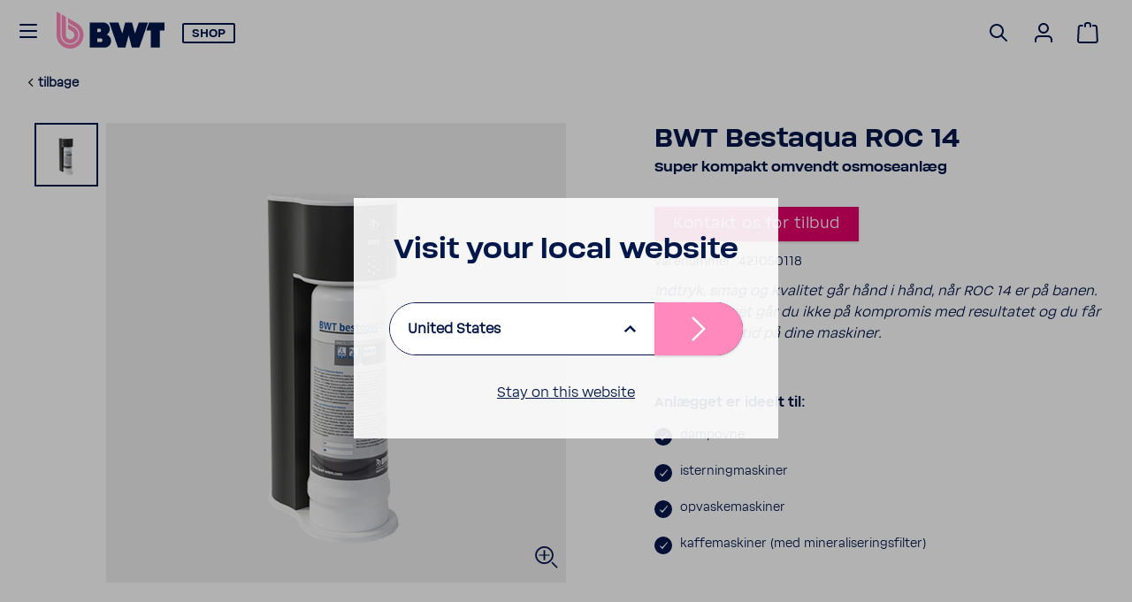

--- FILE ---
content_type: text/html; charset=utf-8
request_url: https://www.bwt.com/da-dk/produkter/omvendt-osmose-(ro-anlaeg)/bwt-bestaqua-14-roc-horeca/
body_size: 23672
content:








<!DOCTYPE html>
<html  lang="da">
<head>
    
    

    <script>

        var Hyphenopoly = {
            require: {
                "da": "FORCEHYPHENOPOLY"
            },
            fallbacks: {
                "en": "en-us",
                "no": "nb-no",
            },
            paths: {
                maindir: "/assets/js/hyphenator/",
                patterndir: "/assets/js/hyphenator/patterns/"
            },
            setup: {
                dontHyphenateClass: "scChromeData,.donthyphenate",
                selectors: {
                    ".hyphenate": { leftmin: 4, rightmin: 4 }
                },
                hide: "no"
            }
        };
    </script>

    <script src="/assets/js/hyphenator/Hyphenopoly_Loader.js"></script>

    
    <!--CustomScript-->
<script src="https://tracker.effecttracker.com/scripts/tracker.js"></script>
<script>
var _eftData = { Id: 'EFT-30710', Url: window.location.href };
_ef_event_tracker(effecttracker_tracking_url, JSON.stringify(_eftData));
</script>
<script src="https://bwt.app.baqend.com/v1/speedkit/install.js?d=production" async="" crossorigin="anonymous" data-cookieconsent="ignore"></script>
<meta name="msvalidate.01" content="9782B6A803BF7503D90DFED4DE580AD5" /><!--CustomScript-->

    
    <!--GTM Header-->
    <!-- Google Tag Manager -->
    <script data-cookieconsent="ignore">
        window.dataLayer = window.dataLayer || [];
        function gtag() {
            dataLayer.push(arguments);
        }
        gtag("consent", "default", {
            ad_personalization: "denied",
            ad_storage: "denied",
            ad_user_data: "denied",
            analytics_storage: "denied",
            functionality_storage: "denied",
            personalization_storage: "denied",
            security_storage: "granted",
            wait_for_update: 2000,
        });
        gtag("set", "ads_data_redaction", true);
    </script>
    <script data-cookieconsent="ignore">
        function triggerConsentDecline() {
            document.getElementById('CybotCookiebotDialogBodyButtonDecline').click();
        }
    </script>
    <script data-cookieconsent="ignore">
        function InitializeGa() {
            (function(w, d, s, l, i) {
                w[l] = w[l] || [];
                w[l].push({
                    'gtm.start': new Date().getTime(),
                    event: 'gtm.js'
                });
                var f = d.getElementsByTagName(s)[0],
                    j = d.createElement(s),
                    dl = l != 'dataLayer' ? '&l=' + l : '';
                j.async = true;
                j.src =
                    'https://www.googletagmanager.com/gtm.js?id=' + i + dl;
                f.parentNode.insertBefore(j, f);
            })(window, document, 'script', 'dataLayer', 'GTM-K6B3XTJ');
        }

        if ("False" === "True") {
            InitializeGa();
        }
    </script>
    <!-- End Google Tag Manager -->
<!--/GTM Header-->


    

<meta charset="utf-8">
<meta name="viewport" content="width=device-width, initial-scale=1, minimum-scale=1, maximum-scale=3, user-scalable=yes">
<meta http-equiv="x-ua-compatible" content="ie=edge">
<title>BWT Bestaqua ROC 14</title>
<meta name="description" content="" />
<meta name="keywords" content="" />

<meta name="ROBOTS" content="INDEX,FOLLOW" />
    <meta property="og:site_name" content="BWT" />
<meta property="og:title" content="BWT Bestaqua ROC 14" />
<meta property="og:description" content="" />

<meta property="og:locale" content="da" />
<meta property="og:url" content="https://www.bwt.com/da-dk/produkter/omvendt-osmose-(ro-anlaeg)/bwt-bestaqua-14-roc-horeca/" />
    <meta property="og:type" content="website" />

    <link rel="canonical" href="https://www.bwt.com/da-dk/produkter/omvendt-osmose-(ro-anlaeg)/bwt-bestaqua-14-roc-horeca/" />

    <link rel="alternate" hreflang="en-dk" href="https://www.bwt.com/en-dk/produkter/omvendt-osmose-(ro-anlaeg)/bwt-bestaqua-14-roc-horeca/" />
    <link rel="alternate" hreflang="da-dk" href="https://www.bwt.com/da-dk/produkter/omvendt-osmose-(ro-anlaeg)/bwt-bestaqua-14-roc-horeca/" />

    
    


        <!-- generics -->
    <link rel="icon" href="https://www.bwt.com/da-dk/-/media/eb5b32d04d3d46779f24910306a70cee.png?h=32&amp;w=32&amp;rev=9d2f4986d6c24cd3ad73b0bb39340d73&amp;hash=293E4D598DBD3A54C197B1E64BFC35F3" sizes="32x32">
    <link rel="icon" href="https://www.bwt.com/da-dk/-/media/eb5b32d04d3d46779f24910306a70cee.png?h=57&amp;w=57&amp;rev=9d2f4986d6c24cd3ad73b0bb39340d73&amp;hash=9057E5B63CAA2CF659809628C1E77327" sizes="57x57">
    <link rel="icon" href="https://www.bwt.com/da-dk/-/media/eb5b32d04d3d46779f24910306a70cee.png?h=76&amp;w=76&amp;rev=9d2f4986d6c24cd3ad73b0bb39340d73&amp;hash=BBD38AD967E6358FCFC7ED6CF567AD04" sizes="76x76">
    <link rel="icon" href="https://www.bwt.com/da-dk/-/media/eb5b32d04d3d46779f24910306a70cee.png?h=96&amp;w=96&amp;rev=9d2f4986d6c24cd3ad73b0bb39340d73&amp;hash=F6BF00F10B297D5003C3102FB3E42D27" sizes="96x96">
    <link rel="icon" href="https://www.bwt.com/da-dk/-/media/eb5b32d04d3d46779f24910306a70cee.png?h=128&amp;w=128&amp;rev=9d2f4986d6c24cd3ad73b0bb39340d73&amp;hash=AEA019A3E40B642D71C99B277CDDAC50" sizes="128x128">
    <link rel="icon" href="https://www.bwt.com/da-dk/-/media/eb5b32d04d3d46779f24910306a70cee.png?h=192&amp;w=192&amp;rev=9d2f4986d6c24cd3ad73b0bb39340d73&amp;hash=BE1CE934882FCE87CC519EF1D4B1E868" sizes="192x192">
    <link rel="icon" href="https://www.bwt.com/da-dk/-/media/eb5b32d04d3d46779f24910306a70cee.png?h=228&amp;w=228&amp;rev=9d2f4986d6c24cd3ad73b0bb39340d73&amp;hash=1B37BE9E4316F49E5BDBB5791FBF4C92" sizes="228x228">
        <!-- Android -->
    <link rel="shortcut icon" href="https://www.bwt.com/da-dk/-/media/eb5b32d04d3d46779f24910306a70cee.png?h=196&amp;w=196&amp;rev=9d2f4986d6c24cd3ad73b0bb39340d73&amp;hash=04421DAE02465A521731B123CE2AA1C8" sizes="196x196">
        <!-- iOS -->
    <link rel="apple-touch-icon" href="https://www.bwt.com/da-dk/-/media/42813b4f36774911ae5863b739bfea3a.png?h=120&amp;w=120&amp;rev=38f089037f31474aa339d490b009b6a2&amp;hash=7B16AA44453A4EFA1447BF680E8692DC" sizes="120x120">
    <link rel="apple-touch-icon" href="https://www.bwt.com/da-dk/-/media/42813b4f36774911ae5863b739bfea3a.png?h=152&amp;w=152&amp;rev=38f089037f31474aa339d490b009b6a2&amp;hash=AA2504099632E77AE5356D65FDF07807" sizes="152x152">
    <link rel="apple-touch-icon" href="https://www.bwt.com/da-dk/-/media/42813b4f36774911ae5863b739bfea3a.png?h=180&amp;w=180&amp;rev=38f089037f31474aa339d490b009b6a2&amp;hash=15556065C8C3FA916AB8B1B4CBF2B7A1" sizes="180x180">
        <!-- Windows 8 IE 10-->
        <meta name="msapplication-TileColor" content="#ffffff">
        <meta name="msapplication-TileImage" content="https://www.bwt.com/da-dk/-/media/eb5b32d04d3d46779f24910306a70cee.png?h=144&amp;w=144&amp;rev=9d2f4986d6c24cd3ad73b0bb39340d73&amp;hash=CC9342F1BBB7918614B68A0E177E0009">
        <!-- Windows 8.1 + IE11 and above -->
        <meta name="msapplication-config" content="/da-dk/api/sitecore/Common/BrowserConfig"/>
            <link rel="mask-icon" href="https://www.bwt.com/da-dk/-/media/92e15d03eedf41edb1a249160c10390d.svg?rev=cca8eb5b4f1841ba96868e60a65e2e63" color="#005d8f">
        <link rel="manifest" href="/da-dk/api/sitecore/Common/AndroidManifest">

    

    


    <link rel="preload" as="font" crossorigin href="/assets/assets/fonts/BWT-Soliden/BWTSoliden-BoldHead.woff?v=b2183541b4124c94" />
    <link rel="preload" as="font" crossorigin href="/assets/assets/fonts/BWT-Soliden/BWTSoliden-LightHead.woff?v=b2183541b4124c94" />
    <link rel="preload" as="font" crossorigin href="/assets/assets/fonts/BWT-Soliden/BWTSoliden-BoldText.woff?v=b2183541b4124c94" />
    <link rel="preload" as="font" crossorigin href="/assets/assets/fonts/BWT-Soliden/BWTSoliden-RegularText.woff?v=b2183541b4124c94" />
    <link rel="preload" as="font" crossorigin href="/assets/assets/fonts/BWT-Soliden/BWTSoliden-LightText.woff?v=b2183541b4124c94" />

    <link rel="preload" as="font" crossorigin href="/assets/assets/fonts/Nexa/NexaSlabBoldOblique.woff2?v=b2183541b4124c94" />
    <link rel="preload" as="font" crossorigin href="/assets/assets/fonts/icons/icons-webfont2.woff?v=b2183541b4124c94" />
    <link rel="preload" as="font" crossorigin href="/assets/assets/fonts/NunitoSans/NunitoSans-Regular.woff2?v=b2183541b4124c94" />
    <link rel="preload" as="font" crossorigin href="/assets/assets/fonts/NunitoSans/NunitoSans-Bold.woff2?v=b2183541b4124c94" />


    <style>
        @font-face {
             font-family: BWTSoliden-BoldHead;
             src: url("/assets/assets/fonts/BWT-Soliden/BWTSoliden-BoldHead.woff?v=b2183541b4124c94") format("woff"), url("/assets/assets/fonts/BWT-Soliden/BWTSoliden-BoldHead.ttf?v=b2183541b4124c94") format("truetype");
             font-display: swap;
         }

        @font-face {
            font-family: BWTSoliden-LightHead;
            src: url("/assets/assets/fonts/BWT-Soliden/BWTSoliden-LightHead.woff?v=b2183541b4124c94") format("woff"), url("/assets/assets/fonts/BWT-Soliden/BWTSoliden-LightHead.ttf?v=b2183541b4124c94") format("truetype");
            font-display: swap;
        }

        @font-face {
            font-family: BWTSoliden-BoldText;
            src: url("/assets/assets/fonts/BWT-Soliden/BWTSoliden-BoldText.woff?v=b2183541b4124c94") format("woff"), url("/assets/assets/fonts/BWT-Soliden/BWTSoliden-BoldText.ttf?v=b2183541b4124c94") format("truetype");
            font-display: swap;
        }

        @font-face {
            font-family: BWTSoliden-RegularText;
            src: url("/assets/assets/fonts/BWT-Soliden/BWTSoliden-RegularText.woff?v=b2183541b4124c94") format("woff"), url("/assets/assets/fonts/BWT-Soliden/BWTSoliden-RegularText.ttf?v=b2183541b4124c94") format("truetype");
            font-display: swap;
        }

        @font-face {
            font-family: BWTSoliden-LightText;
            src: url("/assets/assets/fonts/BWT-Soliden/BWTSoliden-LightText.woff?v=b2183541b4124c94") format("woff"), url("/assets/assets/fonts/BWT-Soliden/BWTSoliden-LightText.ttf?v=b2183541b4124c94") format("truetype");
            font-display: swap;
        }

        @font-face {
            font-family: NexaSlabBoldOblique;
            src: url("/assets/assets/fonts/Nexa/NexaSlabBoldOblique.woff2?v=b2183541b4124c94") format("woff2"), url("/assets/assets/fonts/Nexa/NexaSlabBoldOblique.woff?v=b2183541b4124c94") format("woff"), url("/assets/assets/fonts/Nexa/NexaSlabBoldOblique.eot?v=b2183541b4124c94"), url("/assets/assets/fonts/Nexa/NexaSlabBoldOblique.eot?v=b2183541b4124c94") format("embedded-opentype"), url("/assets/assets/fonts/Nexa/NexaSlabBoldOblique.ttf?v=b2183541b4124c94") format("truetype"), url("/assets/assets/fonts/Nexa/NexaSlabBoldOblique.svg?v=b2183541b4124c94") format("svg");
            font-display: swap;
        }

        @font-face {
            font-family: Icons;
            src: url("/assets/assets/fonts/icons/icons-webfont2.eot?v=b2183541b4124c94");
            src: url("/assets/assets/fonts/icons/icons-webfont2.woff?v=b2183541b4124c94") format("woff"), url("/assets/assets/fonts/icons/icons-webfont2.eot?v=b2183541b4124c94") format("embedded-opentype"), url("/assets/assets/fonts/icons/icons-webfont2.ttf?v=b2183541b4124c94") format("truetype"), url("/assets/assets/fonts/icons/icons-webfont2.svg?v=b2183541b4124c94") format("svg");
            font-display: swap;
        }
        @font-face {
            font-family: NunitoSans-Regular;
            src: url("/assets/assets/fonts/NunitoSans/NunitoSans-Regular.woff2?v=b2183541b4124c94") format("woff2"), url("/assets/assets/fonts/NunitoSans/NunitoSans-Regular.woff?v=b2183541b4124c94") format("woff"), url("/assets/assets/fonts/NunitoSans/NunitoSans-Regular.eot?v=b2183541b4124c94"), url("/assets/assets/fonts/NunitoSans/NunitoSans-Regular.eot?v=b2183541b4124c94") format("embedded-opentype"), url("/assets/assets/fonts/NunitoSans/NunitoSans-Regular.ttf?v=b2183541b4124c94") format("truetype"), url("/assets/assets/fonts/NunitoSans/NunitoSans-Regular.svg?v=b2183541b4124c94") format("svg");
            font-display: swap;
        }
        @font-face {
            font-family: NunitoSans-Bold;
            src: url("/assets/assets/fonts/NunitoSans/NunitoSans-Bold.woff2?v=b2183541b4124c94") format("woff2"), url("/assets/assets/fonts/NunitoSans/NunitoSans-Bold.woff?v=b2183541b4124c94") format("woff"), url("/assets/assets/fonts/NunitoSans/NunitoSans-Bold.eot?v=b2183541b4124c94"), url("/assets/assets/fonts/NunitoSans/NunitoSans-Bold.eot?v=b2183541b4124c94") format("embedded-opentype"), url("/assets/assets/fonts/NunitoSans/NunitoSans-Bold.ttf?v=b2183541b4124c94") format("truetype"), url("/assets/assets/fonts/NunitoSans/NunitoSans-Bold.svg?v=b2183541b4124c94") format("svg");
            font-display: swap;
        }
    </style>

    <link href="/bundles/bwt/websiteStyles.css?v=V75M6lyyhEtNL3XeL8daR9nd01SOtiiUh3hhMTsjoyE1" rel="stylesheet"/>

    <link href="/bundles/bwt/standalone-navigation/style.css?v=w_0mKMSdr6MDYM_-uyUyphVf5I71cRPlQipcHWqr3HQ1" rel="stylesheet"/>


    
    

</head>
<body data-component-offscreen="" class="body hyphenate   "
      data-locale-prefix="/da-dk">
    
    <!--GTM Body-->
  <!-- Google Tag Manager (noscript) -->
  <noscript>
    <iframe src="https://www.googletagmanager.com/ns.html?id=GTM-K6B3XTJ"
            height="0" width="0" style="display:none;visibility:hidden"></iframe>
  </noscript>
  <!-- End Google Tag Manager (noscript) -->
<!--/GTM Body-->
        <input id="gtm-shop-currency" name="gtm-shop-currency" type="hidden" value="DKK" />


    <div class="container-fluid">
        <div class="page-wrapper">


<header class="page-header " data-standalone="header">

<a href="/da-dk/" class="header-logo-main-link" style="" ><?xml version="1.0" encoding="UTF-8"?>
<svg xmlns="http://www.w3.org/2000/svg" viewBox="0 0 960.84 327.84">
  <defs>
    <style>
      .bwt-11 {
        fill: #ff88bd;
      }

      .bwt-11, .bwt-22 {
        stroke-width: 0px;
      }

      .bwt-22 {
        fill: #00174b;
        fill-rule: evenodd;
      }
    </style>
  </defs>
  <g id="BWT">
    <g>
      <polygon class="bwt-22" points="960.84 97.09 823.56 97.09 798.66 168.48 838.07 168.48 838.07 318.61 918.61 318.61 918.61 168.48 960.84 168.48 960.84 97.09"/>
      <polygon class="bwt-22" points="732.18 97.09 697.84 194.68 671.79 97.09 611.12 97.09 585.08 194.68 550.73 97.09 468.88 97.09 546.16 318.61 612.83 318.61 641.46 210.81 670.09 318.61 736.76 318.61 814.03 97.09 732.18 97.09"/>
      <path class="bwt-22" d="M446.35,204.89c16.48-10.31,27.44-28.61,27.44-49.47,0-32.21-26.12-58.33-58.33-58.33h-120.66v221.52h132.5c32.28,0,58.45-26.17,58.45-58.45,0-25.61-16.48-47.36-39.4-55.26ZM362.35,152.03h21.56c6.43,0,11.64,6.66,11.64,14.89s-5.21,14.89-11.64,14.89h-21.56v-29.77ZM395.3,270h-32.73v-32.39h32.73c7.18,0,13,7.25,13,16.19s-5.82,16.19-13,16.19Z"/>
    </g>
  </g>
  <g id="Drop">
    <g>
      <path class="bwt-11" d="M193.95,207.85c0,40.85-33.12,73.96-73.96,73.96s-73.96-33.12-73.96-73.96V26.57l35.78,20.66v160.62c0,21.08,17.1,38.18,38.18,38.18s38.18-17.1,38.18-38.18c0-14.13-7.68-26.48-19.1-33.08l-.07-.04-36.73-21.2v-41.33l19.87,11.47,34.34,19.83.49.28.36.2c21.92,12.84,36.64,36.63,36.64,63.87Z"/>
      <path class="bwt-11" d="M239.98,207.85c0,66.27-53.72,119.99-119.99,119.99S0,274.12,0,207.85V0l35.79,20.66v187.19c0,46.51,37.7,84.21,84.2,84.21s84.21-37.7,84.21-84.21c0-16.1-4.51-31.15-12.35-43.93-7.2-11.74-17.18-21.58-29.04-28.6l-.72-.42h0l-.46-.27-59.35-34.27v-41.33l77.71,44.87h0c35.87,20.75,60,59.53,60,103.95Z"/>
    </g>
  </g>
</svg></a>
    <button class="main-nav-toggle link" data-active-target="navigation" type="button">
    <svg xmlns="http://www.w3.org/2000/svg" width="24" height="24" viewBox="0 0 24 24">
        <path fill-rule="evenodd" fill="currentColor"
              d="M3,13 C2.44771525,13 2,12.5522847 2,12 C2,11.4477153 2.44771525,11 3,11 L21,11 C21.5522847,11 22,11.4477153 22,12 C22,12.5522847 21.5522847,13 21,13 L3,13 Z M3,6 C2.44771525,6 2,5.55228475 2,5 C2,4.44771525 2.44771525,4 3,4 L21,4 C21.5522847,4 22,4.44771525 22,5 C22,5.55228475 21.5522847,6 21,6 L3,6 Z M3,20 C2.44771525,20 2,19.5522847 2,19 C2,18.4477153 2.44771525,18 3,18 L21,18 C21.5522847,18 22,18.4477153 22,19 C22,19.5522847 21.5522847,20 21,20 L3,20 Z">
        </path>
    </svg>
    <svg xmlns="http://www.w3.org/2000/svg" width="17.858" height="17.858" viewBox="0 0 17.858 17.858">
        <g id="Group_33463" data-name="Group 33463" transform="translate(-1.523 -11.522)">
            <g id="Group_33385" fill="currentColor" data-name="Group 33385" transform="translate(1.453 11.452)">
                <path id="Union_1" data-name="Union 1" d="M15.936,17.635,9,10.7,2.061,17.634a1,1,0,0,1-1.414,0L.363,17.35a1,1,0,0,1,0-1.414L7.3,9,.363,2.061a1,1,0,0,1,0-1.414L.647.363a1,1,0,0,1,1.414,0L9,7.3,15.936.363a1,1,0,0,1,1.414,0l.284.284a1,1,0,0,1,0,1.414L10.7,9l6.938,6.938a1,1,0,0,1,0,1.414l-.284.284a1,1,0,0,1-1.414,0Z" transform="translate(0 0)"/>
            </g>
        </g>
    </svg>
</button>




        <div class="header-breadcrumbs">
            <ul>
                            </ul>
        </div>
<script type="application/ld+json">
    {
        "@context": "https://schema.org",
        "@type": "BreadcrumbList",
        "itemListElement":[{"@type":"ListItem","position":1,"name":"Home","item":"https://www.bwt.com/da-dk/"},{"@type":"ListItem","position":2,"name":"produkte","item":"https://www.bwt.com/da-dk/produkter/"}]
    }
</script>
    <div class="header-shop">
        <div class="mega-menu-toggler">
            <span class="mega-menu-toggler__inner">
                <a class="header-shop-link mega-menu-toggler__btn"
                     href="http://shop.bwt.dk"   >
                    Shop
                </a>
            </span>
        </div>
    </div>

    
    
    
    
        <div class="header-search-form">
        <button class="header-search-btn link site-search-icon" type="submit" aria-label="Suchen">
            <svg xmlns="http://www.w3.org/2000/svg" width="24" height="24"
                 viewBox="0 0 24 24">
                <path fill="currentColor" fill-rule="evenodd"
                      d="M10.0943561,16.3198574 L4.70710678,21.7071068 C4.31658249,22.0976311 3.68341751,22.0976311 3.29289322,21.7071068 C2.90236893,21.3165825 2.90236893,20.6834175 3.29289322,20.2928932 L8.68014258,14.9056439 C7.62708161,13.5509601 7,11.8487115 7,10 C7,5.581722 10.581722,2 15,2 C19.418278,2 23,5.581722 23,10 C23,14.418278 19.418278,18 15,18 C13.1512885,18 11.4490399,17.3729184 10.0943561,16.3198574 Z M15,16 C18.3137085,16 21,13.3137085 21,10 C21,6.6862915 18.3137085,4 15,4 C11.6862915,4 9,6.6862915 9,10 C9,13.3137085 11.6862915,16 15,16 Z">
                </path>
            </svg>
        </button>
    </div>

    
    <div class="account-menu">
    <a class="link account-dropdown-toggle" type="button" aria-haspopup="true" aria-expanded="false" href="/da-dk/api/sitecore/Account/Login">
        <svg xmlns="http://www.w3.org/2000/svg" width="24" height="24" viewBox="0 0 24 24">
            <path fill="currentColor" fill-rule="evenodd" d="M12,3 C9.790861,3 8,4.790861 8,7 C8,9.209139 9.790861,11 12,11 C14.209139,11 16,9.209139 16,7 C16,4.790861 14.209139,3 12,3 Z M12,1 C15.3137085,1 18,3.6862915 18,7 C18,10.3137085 15.3137085,13 12,13 C8.6862915,13 6,10.3137085 6,7 C6,3.6862915 8.6862915,1 12,1 Z M4,22.0990195 C4,22.6513043 3.55228475,23.0990195 3,23.0990195 C2.44771525,23.0990195 2,22.6513043 2,22.0990195 L2,20 C2,17.2385763 4.23857625,15 7,15 L17.0007003,15 C19.7621241,15 22.0007003,17.2385763 22.0007003,20 L22.0007003,22.0990195 C22.0007003,22.6513043 21.5529851,23.0990195 21.0007003,23.0990195 C20.4484156,23.0990195 20.0007003,22.6513043 20.0007003,22.0990195 L20.0007003,20 C20.0007003,18.3431458 18.6575546,17 17.0007003,17 L7,17 C5.34314575,17 4,18.3431458 4,20 L4,22.0990195 Z">
            </path>
        </svg>
    </a>
</div>
    
    <a class="header-cart shopping-cart-icon" href="/da-dk/shop/"
   data-update-url=""
   data-shopping-cart-page-url=""                                                                                 data-shopware-cart-page="/da-dk/shop/checkout/cart" 
                                                                            data-api-url="https://shop.bwt.dk/da-dk/shop//_proxy/store-api?path=store-api/checkout/cart"
                                                                            data-shopware-cart-icon
>
    <div>
        <svg xmlns="http://www.w3.org/2000/svg" width="24" height="24" viewBox="0 0 24 24">
            <path fill="currentColor" fill-rule="evenodd" d="M5.89201868,3.00002161 C6.44430343,3.00002161 6.89201868,3.44773686 6.89201868,4.00002161 C6.89201868,4.55230636 6.44430343,5.00002161 5.89201868,5.00002161 L3.78952369,5.00002161 C3.25766386,5.00002161 2.81885979,5.41633807 2.79090586,5.94746278 L2.00143217,20.9474628 C1.97240473,21.4989842 2.39596977,21.969612 3.00005,22.0000216 L20.8102851,22.0000216 C21.3625698,22.0000216 21.8102851,21.5523064 21.8089029,20.9474628 L21.019429,5.94744123 C20.9914751,5.4163165 20.552671,5 20.0208111,5 L17.8920187,5 C17.3397339,5 16.8920187,4.55228475 16.8920187,4 C16.8920187,3.44771525 17.3397339,3 17.8920187,3 L20.0208111,3 C21.6163907,3 22.9328029,4.24894949 23.0166646,5.84232368 L23.8061386,20.8423453 C23.8095937,20.9211471 23.8095937,20.9211471 23.8102851,21.0000216 C23.8102851,22.6568759 22.4671393,24.0000216 20.8102851,24.0000216 L3.00005,24.0000216 C2.92117541,23.9993303 2.92117541,23.9993303 2.8423735,23.9958751 C1.18780931,23.9087928 -0.0828858128,22.4969093 0.00419651318,20.8423451 L0.793670197,5.84234511 C0.877531993,4.24897099 2.1939442,3.00002161 3.78952369,3.00002161 L5.89201868,3.00002161 Z M9.89201868,5 C9.89201868,5.55228475 9.44430343,6 8.89201868,6 C8.33973393,6 7.89201868,5.55228475 7.89201868,5 L7.89201868,3 C7.89201868,1.34314575 9.23516443,1.22124533e-15 10.8920187,8.8817842e-16 L12.8920187,9.99200722e-16 C14.5488729,4.99600361e-16 15.8920187,1.34314575 15.8920187,3 L15.8920187,5 C15.8920187,5.55228475 15.4443034,6 14.8920187,6 C14.3397339,6 13.8920187,5.55228475 13.8920187,5 L13.8920187,3 C13.8920187,2.44771525 13.4443034,2 12.8920187,2 L10.8920187,2 C10.3397339,2 9.89201868,2.44771525 9.89201868,3 L9.89201868,5 Z">
            </path>
        </svg>
        <span class="count"                                    style="display: none;"
>0</span>
    </div>
</a>

</header>

<nav id="main-sidebar-navigation" class="main-sidebar-navigation" role="navigation" data-active-anchor="navigation">
    <ul data-level="1">
            <li class=" ">
                    <a class="expanse-toggle"></a>
                <a href="https://shop.bwt.dk/da-dk/shop/" >
                    <div class="nav-icon">
                        <?xml version="1.0" encoding="utf-8"?>
<!-- Generator: Adobe Illustrator 25.2.1, SVG Export Plug-In . SVG Version: 6.00 Build 0)  -->
<svg version="1.1" id="Ebene_1" xmlns="http://www.w3.org/2000/svg" xmlns:xlink="http://www.w3.org/1999/xlink" x="0px" y="0px"
	 viewBox="0 0 32 32" style="enable-background:new 0 0 32 32;" xml:space="preserve">
<style type="text/css">
	.st0{fill:#676C6F;}
</style>
<g id="Gruppe_2216">
	<path class="st0" d="M5.7,29.3c-1.1,0-2.1-0.9-2.1-2.1l1-17.5c0-1.1,0.9-2,2.1-2.1h18.6c1.2,0,2.1,0.9,2.1,2.1l1,17.4
		c0,1.2-0.9,2.2-2.1,2.2H5.7C5.8,29.3,5.7,29.3,5.7,29.3z M5.7,27C5.7,27,5.7,27,5.7,27L5.7,27C5.8,27,5.8,27,5.7,27z M6.9,10L6,27
		h20.1l-1-17.1H6.9z M25.1,9.9C25.1,9.9,25.1,9.9,25.1,9.9L25.1,9.9z M6.9,9.8L6.9,9.8C6.9,9.8,6.9,9.8,6.9,9.8z"/>
	<path class="st0" d="M21.2,11.5h-2.3V7.9c0-0.8-0.3-1.5-0.9-2.1C17.5,5.3,16.8,5,16,5c0,0,0,0,0,0c-1.6,0-2.9,1.3-2.9,2.9v3.6h-2.3
		V7.9c0-2.9,2.3-5.2,5.2-5.2c0,0,0,0,0,0c1.4,0,2.7,0.5,3.7,1.5c1,1,1.5,2.3,1.5,3.7V11.5z"/>
</g>
</svg>
                    </div>Shop
                </a>
                    <div class="accordion">
                            <ul data-level="2">
            <li class=" ">
                    <a class="expanse-toggle"></a>
                <a href="https://shop.bwt.dk/da-dk/shop/Dit-drikkevand/" >
                    <div class="nav-icon">
                                            </div>Dit drikkevand
                </a>
                    <div class="accordion">
                            <ul data-level="3">
            <li class=" ">
                <a href="https://shop.bwt.dk/da-dk/shop/Dit-drikkevand/Filterkander/" >
                    <div class="nav-icon">
                                            </div>Filterkander
                </a>
            </li>
            <li class=" ">
                <a href="https://shop.bwt.dk/da-dk/shop/Dit-drikkevand/Vandfiltre/" >
                    <div class="nav-icon">
                                            </div>Vandfiltre
                </a>
            </li>
            <li class=" ">
                <a href="https://shop.bwt.dk/da-dk/shop/Dit-drikkevand/3-i-1-vandhaner-inkl.-filter/" >
                    <div class="nav-icon">
                                            </div>3-i-1 vandhaner inkl. filter
                </a>
            </li>
            <li class=" ">
                <a href="https://shop.bwt.dk/da-dk/shop/Dit-drikkevand/Vand-til-kaffe/" >
                    <div class="nav-icon">
                                            </div>Vand til kaffe
                </a>
            </li>
            <li class=" ">
                <a href="https://shop.bwt.dk/da-dk/shop/Dit-drikkevand/Omvendt-Osmose/" >
                    <div class="nav-icon">
                                            </div>Omvendt Osmose
                </a>
            </li>
            <li class=" ">
                <a href="https://shop.bwt.dk/da-dk/shop/Dit-drikkevand/Drikkeflasker/" >
                    <div class="nav-icon">
                                            </div>Drikkeflasker
                </a>
            </li>
            <li class=" ">
                <a href="https://shop.bwt.dk/da-dk/shop/Dit-drikkevand/Glas-Karafler/" >
                    <div class="nav-icon">
                                            </div>Glas &amp; Karafler
                </a>
            </li>
    </ul>

                    </div>
            </li>
            <li class=" ">
                    <a class="expanse-toggle"></a>
                <a href="https://shop.bwt.dk/da-dk/shop/BWT-vand-i-dit-hjem/" >
                    <div class="nav-icon">
                                            </div>BWT vand i dit hjem
                </a>
                    <div class="accordion">
                            <ul data-level="3">
            <li class=" ">
                <a href="https://shop.bwt.dk/da-dk/shop/BWT-vand-i-dit-hjem/Kalkfilter-til-bruseren/" >
                    <div class="nav-icon">
                                            </div>Kalkfilter til bruseren
                </a>
            </li>
            <li class=" ">
                <a href="https://shop.bwt.dk/da-dk/shop/BWT-vand-i-dit-hjem/Hygiejnisk-snavsfilter/" >
                    <div class="nav-icon">
                                            </div>Hygiejnisk snavsfilter
                </a>
            </li>
            <li class=" ">
                <a href="https://shop.bwt.dk/da-dk/shop/BWT-vand-i-dit-hjem/Bloedgoeringsanlaeg/" >
                    <div class="nav-icon">
                                            </div>Bl&#248;dg&#248;ringsanl&#230;g
                </a>
            </li>
            <li class=" ">
                <a href="https://shop.bwt.dk/da-dk/shop/BWT-vand-i-dit-hjem/Vand-til-varmeanlaeg/" >
                    <div class="nav-icon">
                                            </div>Vand til varmeanl&#230;g
                </a>
            </li>
            <li class=" ">
                <a href="https://shop.bwt.dk/da-dk/shop/BWT-vand-i-dit-hjem/Tilbehoer-til-bloedgoeringsanlaeg/" >
                    <div class="nav-icon">
                                            </div>Tilbeh&#248;r til bl&#248;dg&#248;ringsanl&#230;g
                </a>
            </li>
            <li class=" ">
                <a href="https://shop.bwt.dk/da-dk/shop/BWT-vand-i-dit-hjem/Salt-til-bloedgoeringsanlaeg/" >
                    <div class="nav-icon">
                                            </div>Salt til bl&#248;dg&#248;ringsanl&#230;g
                </a>
            </li>
    </ul>

                    </div>
            </li>
            <li class=" ">
                    <a class="expanse-toggle"></a>
                <a href="https://shop.bwt.dk/da-dk/shop/Pool-Spa/" >
                    <div class="nav-icon">
                                            </div>Pool &amp; Spa
                </a>
                    <div class="accordion">
                            <ul data-level="3">
            <li class=" ">
                <a href="https://shop.bwt.dk/da-dk/shop/Pool-Spa/Poolrobotter/" >
                    <div class="nav-icon">
                                            </div>Poolrobotter
                </a>
            </li>
            <li class=" ">
                <a href="https://shop.bwt.dk/da-dk/shop/Pool-Spa/Pool-stoevsugere/" >
                    <div class="nav-icon">
                                            </div>Pool st&#248;vsugere
                </a>
            </li>
            <li class=" ">
                <a href="https://shop.bwt.dk/da-dk/shop/Pool-Spa/Sandfiltre-filterpumper/" >
                    <div class="nav-icon">
                                            </div>Sandfiltre &amp; filterpumper
                </a>
            </li>
            <li class=" ">
                <a href="https://shop.bwt.dk/da-dk/shop/Pool-Spa/Poolpleje/" >
                    <div class="nav-icon">
                                            </div>Poolpleje
                </a>
            </li>
            <li class=" ">
                <a href="https://shop.bwt.dk/da-dk/shop/Pool-Spa/Pool-tilbehoer/" >
                    <div class="nav-icon">
                                            </div>Pool tilbeh&#248;r
                </a>
            </li>
    </ul>

                    </div>
            </li>
            <li class=" ">
                    <a class="expanse-toggle"></a>
                <a href="https://shop.bwt.dk/da-dk/shop/Merchandise/" >
                    <div class="nav-icon">
                                            </div>Merchandise
                </a>
                    <div class="accordion">
                            <ul data-level="3">
            <li class=" ">
                <a href="https://shop.bwt.dk/da-dk/shop/Merchandise/BWT-Alpine-F1/" >
                    <div class="nav-icon">
                                            </div>BWT Alpine F1
                </a>
            </li>
            <li class=" ">
                <a href="https://shop.bwt.dk/da-dk/shop/Merchandise/Drikkeflasker/" >
                    <div class="nav-icon">
                                            </div>Drikkeflasker
                </a>
            </li>
    </ul>

                    </div>
            </li>
            <li class=" ">
                    <a class="expanse-toggle"></a>
                <a href="https://shop.bwt.dk/da-dk/shop/Kampagner/" >
                    <div class="nav-icon">
                                            </div>Kampagner
                </a>
                    <div class="accordion">
                            <ul data-level="3">
            <li class=" ">
                <a href="https://shop.bwt.dk/da-dk/shop/Kampagner/Aktuelle-Kampagner/" >
                    <div class="nav-icon">
                                            </div>Aktuelle Kampagner
                </a>
            </li>
            <li class=" ">
                <a href="https://shop.bwt.dk/da-dk/shop/Kampagner/Abonnementer/" >
                    <div class="nav-icon">
                                            </div>Abonnementer
                </a>
            </li>
            <li class=" ">
                <a href="https://shop.bwt.dk/da-dk/shop/Kampagner/Saerlige-Pool-Bundles/" >
                    <div class="nav-icon">
                                            </div>S&#230;rlige Pool Bundles
                </a>
            </li>
    </ul>

                    </div>
            </li>
    </ul>

                    </div>
            </li>
            <li class=" ">
                <a href="https://erhverv.bwt.dk/" >
                    <div class="nav-icon">
                        <?xml version="1.0" encoding="utf-8"?>
<!-- Generator: Adobe Illustrator 25.2.1, SVG Export Plug-In . SVG Version: 6.00 Build 0)  -->
<svg version="1.1" id="Ebene_1" xmlns="http://www.w3.org/2000/svg" xmlns:xlink="http://www.w3.org/1999/xlink" x="0px" y="0px"
	 viewBox="0 0 32 32" style="enable-background:new 0 0 32 32;" xml:space="preserve">
<style type="text/css">
	.st0{fill:#676C6F;}
</style>
<g id="Gruppe_2216">
	<path class="st0" d="M5.7,29.3c-1.1,0-2.1-0.9-2.1-2.1l1-17.5c0-1.1,0.9-2,2.1-2.1h18.6c1.2,0,2.1,0.9,2.1,2.1l1,17.4
		c0,1.2-0.9,2.2-2.1,2.2H5.7C5.8,29.3,5.7,29.3,5.7,29.3z M5.7,27C5.7,27,5.7,27,5.7,27L5.7,27C5.8,27,5.8,27,5.7,27z M6.9,10L6,27
		h20.1l-1-17.1H6.9z M25.1,9.9C25.1,9.9,25.1,9.9,25.1,9.9L25.1,9.9z M6.9,9.8L6.9,9.8C6.9,9.8,6.9,9.8,6.9,9.8z"/>
	<path class="st0" d="M21.2,11.5h-2.3V7.9c0-0.8-0.3-1.5-0.9-2.1C17.5,5.3,16.8,5,16,5c0,0,0,0,0,0c-1.6,0-2.9,1.3-2.9,2.9v3.6h-2.3
		V7.9c0-2.9,2.3-5.2,5.2-5.2c0,0,0,0,0,0c1.4,0,2.7,0.5,3.7,1.5c1,1,1.5,2.3,1.5,3.7V11.5z"/>
</g>
</svg>
                    </div>Shop erhverv
                </a>
            </li>
            <li class=" ">
                    <a class="expanse-toggle"></a>
                <a href="/da-dk/bwt-vand/" >
                    <div class="nav-icon">
                        <?xml version="1.0" encoding="utf-8"?>
<!-- Generator: Adobe Illustrator 25.2.1, SVG Export Plug-In . SVG Version: 6.00 Build 0)  -->
<svg version="1.1" id="Ebene_1" xmlns="http://www.w3.org/2000/svg" xmlns:xlink="http://www.w3.org/1999/xlink" x="0px" y="0px"
	 viewBox="0 0 32 32" style="enable-background:new 0 0 32 32;" xml:space="preserve">
<style type="text/css">
	.st0{fill:#676C6F;}
</style>
<path id="Form_1391" class="st0" d="M5.7,18.7c0-6.7,9.6-15.2,10.1-16.3c0.5,1.1,10.1,9.5,10.1,16.3c0,5-3.3,11-10.1,11
	C9,29.7,5.7,23.8,5.7,18.7z M8.1,18.7c0,3.3,2.1,8.7,7.7,8.7c5.6,0,7.7-5.4,7.7-8.7c0-4.2-5.1-9.9-7.7-12.7
	C13.2,8.8,8.1,14.6,8.1,18.7L8.1,18.7z M15.8,25.1C11.4,25,9.9,21,9.9,18.3c0-0.3,0.2-0.5,0.5-0.5c0.3,0,0.5,0.2,0.5,0.5
	c0,2.3,1.3,5.8,5,5.8c0.3,0,0.5,0.2,0.5,0.5C16.3,24.9,16.1,25.1,15.8,25.1L15.8,25.1z"/>
</svg>
                    </div>BWT vand
                </a>
                    <div class="accordion">
                            <ul data-level="2">
            <li class=" ">
                <a href="/da-dk/bwt-vand/bwt-wfi-ultrarent-vand/" >
                    <div class="nav-icon">
                                            </div>BWT WFI - Ultrarent vand
                </a>
            </li>
            <li class=" ">
                <a href="/da-dk/bwt-vand/magnesium-mineralized-water/" >
                    <div class="nav-icon">
                                            </div>Magnesium Mineralized Water
                </a>
            </li>
            <li class=" ">
                <a href="/da-dk/bwt-vand/silkeblodt-bwt-vand/" >
                    <div class="nav-icon">
                                            </div>Kalkfrit BWT vand
                </a>
            </li>
    </ul>

                    </div>
            </li>
            <li class=" ">
                    <a class="expanse-toggle"></a>
                <a href="/da-dk/bwt-vand-i-dit-hjem/" >
                    <div class="nav-icon">
                        <?xml version="1.0" encoding="utf-8"?>
<!-- Generator: Adobe Illustrator 25.2.1, SVG Export Plug-In . SVG Version: 6.00 Build 0)  -->
<svg version="1.1" id="Ebene_1" xmlns="http://www.w3.org/2000/svg" xmlns:xlink="http://www.w3.org/1999/xlink" x="0px" y="0px"
	 viewBox="0 0 32 32" style="enable-background:new 0 0 32 32;" xml:space="preserve">
<style type="text/css">
	.st0{fill:#676B6E;}
</style>
<path class="st0" d="M25.7,29.5H5.9c-1.1,0-1.9-0.9-1.9-1.9V16.7H2.4v-4.5l12.2-9.2c0.7-0.5,1.6-0.5,2.3,0l12.2,9.2v4.5h-1.6v10.9
	C27.6,28.6,26.7,29.5,25.7,29.5L25.7,29.5z M25.4,27.6C25.4,27.6,25.4,27.6,25.4,27.6L25.4,27.6z M4.7,14.5h1.6v12.8h19.1V14.5h1.6
	v-1.1L15.8,5L4.7,13.3V14.5z M15.6,4.8C15.6,4.8,15.6,4.9,15.6,4.8L15.6,4.8z M16,4.8L16,4.8C16,4.8,16,4.8,16,4.8z"/>
</svg>
                    </div>Privat
                </a>
                    <div class="accordion">
                            <ul data-level="2">
            <li class=" ">
                    <a class="expanse-toggle"></a>
                <a href="/da-dk/bwt-vand-i-dit-hjem/filterkander-og-filtre/" >
                    <div class="nav-icon">
                                            </div>Filterkander og filtre
                </a>
                    <div class="accordion">
                            <ul data-level="3">
            <li class=" ">
                <a href="/da-dk/bwt-vand-i-dit-hjem/filterkander-og-filtre/filterkander/" >
                    <div class="nav-icon">
                                            </div>Filterkander
                </a>
            </li>
            <li class=" ">
                <a href="/da-dk/bwt-vand-i-dit-hjem/filterkander-og-filtre/filtre-til-filterkander/" >
                    <div class="nav-icon">
                                            </div>Filtre til filterkander
                </a>
            </li>
    </ul>

                    </div>
            </li>
            <li class=" ">
                    <a class="expanse-toggle"></a>
                <a href="https://shop.bwt.dk/bwt-vandfiltre-til-vandhanen" >
                    <div class="nav-icon">
                                            </div>Vandfiltre til vandhanen
                </a>
                    <div class="accordion">
                            <ul data-level="3">
            <li class=" ">
                <a href="https://shop.bwt.dk/bwt-vand-i-dit-hjem/vandfiltre-til-vandhanen/ingen-kalk-og-bedre-smag-med-magnesium" >
                    <div class="nav-icon">
                                            </div>Bedre smag og ingen kalk +MAGNESIUM
                </a>
            </li>
            <li class=" ">
                <a href="https://shop.bwt.dk/bwt-vand-i-dit-hjem/vandfiltre-til-vandhanen/undgaa-sproejtegifte-og-bakterier" >
                    <div class="nav-icon">
                                            </div>Undg&#229; spr&#248;jtegifte og bakterier
                </a>
            </li>
            <li class=" ">
                <a href="https://shop.bwt.dk/bwt-vand-i-dit-hjem/vandfiltre-til-vandhanen/aqa-drink-vandfilter-abonnement-og-retursystem" >
                    <div class="nav-icon">
                                            </div>Filterabonnement og retursystem
                </a>
            </li>
            <li class=" ">
                <a href="https://shop.bwt.dk/bwt-vand-i-dit-hjem/vandfiltre-til-vandhanen/installation-og-vandhaner" >
                    <div class="nav-icon">
                                            </div>Installation og vandhaner
                </a>
            </li>
            <li class=" ">
                <a href="https://shop.bwt.dk/bwt-vand-i-dit-hjem/vandfiltre-til-vandhanen/spoergsmaal-og-svar" >
                    <div class="nav-icon">
                                            </div>Sp&#248;rgsm&#229;l og svar
                </a>
            </li>
    </ul>

                    </div>
            </li>
            <li class=" ">
                    <a class="expanse-toggle"></a>
                <a href="/da-dk/bwt-vand-i-dit-hjem/blodgoringsanlaeg-for-kalkfrit-vand/" >
                    <div class="nav-icon">
                                            </div>Bl&#248;d&#173;g&#248;&#173;rings&#173;anl&#230;g for kalkfrit vand
                </a>
                    <div class="accordion">
                            <ul data-level="3">
            <li class=" ">
                    <a class="expanse-toggle"></a>
                <a href="/da-dk/bwt-vand-i-dit-hjem/blodgoringsanlaeg-for-kalkfrit-vand/bwt-anlaeg/" >
                    <div class="nav-icon">
                                            </div>BWT anl&#230;g i hus
                </a>
                    <div class="accordion">
                            <ul data-level="4">
            <li class=" ">
                <a href="/da-dk/bwt-vand-i-dit-hjem/blodgoringsanlaeg-for-kalkfrit-vand/bwt-anlaeg/forbrug-bwt-anlaeg/" >
                    <div class="nav-icon">
                                            </div>Forbrug og besparelser
                </a>
            </li>
            <li class=" ">
                <a href="/da-dk/bwt-vand-i-dit-hjem/blodgoringsanlaeg-for-kalkfrit-vand/bwt-anlaeg/installation-og-service/" >
                    <div class="nav-icon">
                                            </div>Installation og service
                </a>
            </li>
            <li class=" ">
                <a href="/da-dk/bwt-vand-i-dit-hjem/blodgoringsanlaeg-for-kalkfrit-vand/bwt-anlaeg/sundt-drikkevand/" >
                    <div class="nav-icon">
                                            </div>Sundt drikkevand i dit bl&#248;dg&#248;ringsanl&#230;g
                </a>
            </li>
            <li class=" ">
                <a href="/da-dk/bwt-vand-i-dit-hjem/blodgoringsanlaeg-for-kalkfrit-vand/bwt-anlaeg/vandalarmer/" >
                    <div class="nav-icon">
                                            </div>Vandalarmer
                </a>
            </li>
    </ul>

                    </div>
            </li>
            <li class=" ">
                <a href="/da-dk/bwt-vand-i-dit-hjem/blodgoringsanlaeg-for-kalkfrit-vand/bwt-anlaeg-i-lejlighed/" >
                    <div class="nav-icon">
                                            </div>BWT anl&#230;g i lejlighed
                </a>
            </li>
    </ul>

                    </div>
            </li>
            <li class=" ">
                <a href="/da-dk/bwt-vand-i-dit-hjem/kalkbeskyttelse-uden-salt/" >
                    <div class="nav-icon">
                                            </div>Kalkbeskyttelse uden salt
                </a>
            </li>
            <li class=" ">
                <a href="/da-dk/bwt-vand-i-dit-hjem/kalkfilter-til-bruseren/" >
                    <div class="nav-icon">
                                            </div>Kalk&#173;filter til bruseren
                </a>
            </li>
            <li class=" ">
                <a href="/da-dk/bwt-vand-i-dit-hjem/partikelfiltre/" >
                    <div class="nav-icon">
                                            </div>Parti&#173;kel&#173;filtre
                </a>
            </li>
            <li class=" ">
                <a href="/da-dk/bwt-vand-i-dit-hjem/filtre-til-varmeanlaeg/" >
                    <div class="nav-icon">
                                            </div>Filtre til varme&#173;anl&#230;g
                </a>
            </li>
            <li class=" ">
                    <a class="expanse-toggle"></a>
                <a href="/da-dk/bwt-vand-i-dit-hjem/pool-og-spa/" >
                    <div class="nav-icon">
                                            </div>Pool og Spa
                </a>
                    <div class="accordion">
                            <ul data-level="3">
            <li class=" ">
                <a href="/da-dk/bwt-vand-i-dit-hjem/pool-og-spa/pool-stovsugere/" >
                    <div class="nav-icon">
                                            </div>Pool st&#248;vsugere
                </a>
            </li>
            <li class=" ">
                <a href="/da-dk/bwt-vand-i-dit-hjem/pool-og-spa/pool-opvarmning/" >
                    <div class="nav-icon">
                                            </div>Pool opvarmning
                </a>
            </li>
            <li class=" ">
                    <a class="expanse-toggle"></a>
                <a href="/da-dk/bwt-vand-i-dit-hjem/pool-og-spa/vandpleje/" >
                    <div class="nav-icon">
                                            </div>Vandpleje
                </a>
                    <div class="accordion">
                            <ul data-level="4">
            <li class=" ">
                <a href="/da-dk/bwt-vand-i-dit-hjem/pool-og-spa/vandpleje/digital-pooltester/" >
                    <div class="nav-icon">
                                            </div>Digital Pooltester
                </a>
            </li>
            <li class=" ">
                <a href="/da-dk/bwt-vand-i-dit-hjem/pool-og-spa/vandpleje/poolpumper-og-filtre/" >
                    <div class="nav-icon">
                                            </div>Poolpumper og filtre
                </a>
            </li>
    </ul>

                    </div>
            </li>
    </ul>

                    </div>
            </li>
    </ul>

                    </div>
            </li>
            <li class=" ">
                    <a class="expanse-toggle"></a>
                <a href="/da-dk/bwt-vand-til-erhvervskunder/" >
                    <div class="nav-icon">
                        <?xml version="1.0" encoding="utf-8"?>
<!-- Generator: Adobe Illustrator 25.2.1, SVG Export Plug-In . SVG Version: 6.00 Build 0)  -->
<svg version="1.1" id="Ebene_1" xmlns="http://www.w3.org/2000/svg" xmlns:xlink="http://www.w3.org/1999/xlink" x="0px" y="0px"
	 viewBox="0 0 32 32" style="enable-background:new 0 0 32 32;" xml:space="preserve">
<style type="text/css">
	.st0{fill:#676C6F;}
</style>
<g>
	<g>
		<path class="st0" d="M16.1,14.6c-2.5,0-4.6-2.3-4.6-5.1c0-2.8,2.1-5.1,4.6-5.1c2.5,0,4.6,2.3,4.6,5.1
			C20.7,12.3,18.6,14.6,16.1,14.6L16.1,14.6z M16.1,6.8c-1.2,0-2.2,1.2-2.2,2.7c0,1.5,1,2.7,2.2,2.7c1.2,0,2.2-1.2,2.2-2.7
			C18.3,8,17.3,6.8,16.1,6.8L16.1,6.8z"/>
	</g>
	<g>
		<path class="st0" d="M22.5,26.4h-13c-0.6,0-1.2-0.5-1.2-1.1c-0.1-1.4-0.2-2.8-0.3-4.2c-0.1-1.7,1.2-3.6,2.8-4.2
			c3.3-1.2,7-1.2,10.3,0c1.7,0.6,3,2.5,2.8,4.2l-0.3,4.2C23.7,25.9,23.1,26.4,22.5,26.4L22.5,26.4z M10.6,24h10.7l0.2-3.1
			c0-0.5-0.5-1.5-1.2-1.8c-2.8-1-5.9-1-8.7,0c-0.8,0.3-1.3,1.3-1.2,1.8C10.5,21.9,10.6,23,10.6,24L10.6,24z"/>
	</g>
	<g>
		<path class="st0" d="M22.5,26.4h-13c-0.6,0-1.2-0.5-1.2-1.1c-0.1-1.4-0.2-2.8-0.3-4.2c-0.1-1.7,1.2-3.6,2.8-4.2
			c3.3-1.2,7-1.2,10.3,0c1.7,0.6,3,2.5,2.8,4.2l-0.3,4.2C23.7,25.9,23.1,26.4,22.5,26.4L22.5,26.4z M10.6,24h10.7l0.2-3.1
			c0-0.5-0.5-1.5-1.2-1.8c-2.8-1-5.9-1-8.7,0c-0.8,0.3-1.3,1.3-1.2,1.8C10.5,21.9,10.6,23,10.6,24L10.6,24z"/>
	</g>
	<g>
		<path class="st0" d="M30.4,24.5h-5.2c-0.3,0-0.6-0.3-0.6-0.6c0-0.3,0.3-0.6,0.6-0.6h4.6l0.2-3.1c0-0.7-0.5-1.7-1.4-2
			c-1.2-0.4-2.4-0.6-3.7-0.7c-0.3,0-0.6-0.3-0.6-0.6c0-0.3,0.3-0.6,0.6-0.6c0,0,0,0,0,0c1.4,0,2.8,0.3,4.1,0.7
			c1.3,0.5,2.2,1.9,2.2,3.2L31,23.9C31,24.2,30.7,24.5,30.4,24.5L30.4,24.5z"/>
	</g>
	<g>
		<path class="st0" d="M26.4,15c-1.8,0-3.2-1.6-3.2-3.6c0-2,1.5-3.6,3.2-3.6c1.8,0,3.2,1.6,3.2,3.6C29.6,13.4,28.2,15,26.4,15
			L26.4,15z M26.4,9c-1.1,0-2,1.1-2,2.4c0,1.3,0.9,2.4,2,2.4c1.1,0,2-1.1,2-2.4C28.4,10,27.5,9,26.4,9L26.4,9z"/>
	</g>
	<g>
		<path class="st0" d="M6.8,24.5H1.6c-0.3,0-0.6-0.2-0.6-0.6l-0.2-3.6c-0.1-1.3,0.9-2.7,2.2-3.2c1.3-0.5,2.7-0.7,4.1-0.7
			c0.4,0,0.6,0.3,0.6,0.6c0,0.3-0.3,0.6-0.6,0.6c-1.3,0-2.5,0.2-3.7,0.7c-0.8,0.3-1.4,1.3-1.4,2l0.2,3.1h4.6c0.3,0,0.6,0.3,0.6,0.6
			C7.4,24.2,7.1,24.5,6.8,24.5L6.8,24.5z"/>
	</g>
	<g>
		<path class="st0" d="M5.6,15c-1.8,0-3.2-1.6-3.2-3.6c0-2,1.5-3.6,3.2-3.6c1.8,0,3.2,1.6,3.2,3.6C8.8,13.4,7.4,15,5.6,15L5.6,15z
			 M5.6,9c-1.1,0-2,1.1-2,2.4c0,1.3,0.9,2.4,2,2.4c1.1,0,2-1.1,2-2.4C7.6,10,6.7,9,5.6,9L5.6,9z"/>
	</g>
</g>
</svg>
                    </div>Brancher
                </a>
                    <div class="accordion">
                            <ul data-level="2">
            <li class=" ">
                    <a class="expanse-toggle"></a>
                <a href="/da-dk/bwt-vand-til-erhvervskunder/ejendomme-og-offentlige-institutioner/" >
                    <div class="nav-icon">
                                            </div>Ejendomme og institutioner
                </a>
                    <div class="accordion">
                            <ul data-level="3">
            <li class=" ">
                    <a class="expanse-toggle"></a>
                <a href="/da-dk/bwt-vand-til-erhvervskunder/ejendomme-og-offentlige-institutioner/blodgoring/" >
                    <div class="nav-icon">
                                            </div>Bl&#248;dg&#248;ring til ejendomme
                </a>
                    <div class="accordion">
                            <ul data-level="4">
            <li class=" ">
                <a href="/da-dk/bwt-vand-til-erhvervskunder/ejendomme-og-offentlige-institutioner/blodgoring/boligforeninger/" >
                    <div class="nav-icon">
                                            </div>Boligforeninger
                </a>
            </li>
            <li class=" ">
                <a href="/da-dk/bwt-vand-til-erhvervskunder/ejendomme-og-offentlige-institutioner/blodgoring/ejerforeninger/" >
                    <div class="nav-icon">
                                            </div>Ejerforeninger
                </a>
            </li>
            <li class=" ">
                <a href="/da-dk/bwt-vand-til-erhvervskunder/ejendomme-og-offentlige-institutioner/blodgoring/erhvervsejendomme/" >
                    <div class="nav-icon">
                                            </div>Erhvervsejendomme
                </a>
            </li>
    </ul>

                    </div>
            </li>
            <li class=" ">
                    <a class="expanse-toggle"></a>
                <a href="/da-dk/bwt-vand-til-erhvervskunder/ejendomme-og-offentlige-institutioner/energieffektivisering/" >
                    <div class="nav-icon">
                                            </div>Energieffektivisering
                </a>
                    <div class="accordion">
                            <ul data-level="4">
            <li class=" ">
                <a href="/da-dk/bwt-vand-til-erhvervskunder/ejendomme-og-offentlige-institutioner/energieffektivisering/vandpafyldning/" >
                    <div class="nav-icon">
                                            </div>Vandp&#229;fyldning
                </a>
            </li>
            <li class=" ">
                <a href="/da-dk/bwt-vand-til-erhvervskunder/ejendomme-og-offentlige-institutioner/energieffektivisering/afluftere/" >
                    <div class="nav-icon">
                                            </div>Automatiske afluftere
                </a>
            </li>
            <li class=" ">
                <a href="/da-dk/bwt-vand-til-erhvervskunder/ejendomme-og-offentlige-institutioner/energieffektivisering/slam-og-snavsfilter/" >
                    <div class="nav-icon">
                                            </div>Undg&#229; slam og snavs
                </a>
            </li>
            <li class=" ">
                <a href="/da-dk/bwt-vand-til-erhvervskunder/ejendomme-og-offentlige-institutioner/energieffektivisering/energioptimering-af-varmtvandsbeholder/" >
                    <div class="nav-icon">
                                            </div>Energipakke til varmtvandsbeholder
                </a>
            </li>
    </ul>

                    </div>
            </li>
            <li class=" ">
                <a href="/da-dk/bwt-vand-til-erhvervskunder/ejendomme-og-offentlige-institutioner/kalkbeskyttelse-uden-salt/" >
                    <div class="nav-icon">
                                            </div>Kalkbeskyttelse uden salt
                </a>
            </li>
            <li class=" ">
                    <a class="expanse-toggle"></a>
                <a href="/da-dk/bwt-vand-til-erhvervskunder/ejendomme-og-offentlige-institutioner/kole-og-varmecentral/" >
                    <div class="nav-icon">
                                            </div>K&#248;le- og varmecentral
                </a>
                    <div class="accordion">
                            <ul data-level="4">
            <li class=" ">
                <a href="/da-dk/bwt-vand-til-erhvervskunder/ejendomme-og-offentlige-institutioner/kole-og-varmecentral/varmevekslere/" >
                    <div class="nav-icon">
                                            </div>Varmevekslere
                </a>
            </li>
            <li class=" ">
                <a href="/da-dk/bwt-vand-til-erhvervskunder/ejendomme-og-offentlige-institutioner/kole-og-varmecentral/varmtvandsbeholdere/" >
                    <div class="nav-icon">
                                            </div>Varmtvandsbeholdere
                </a>
            </li>
            <li class=" ">
                <a href="/da-dk/bwt-vand-til-erhvervskunder/ejendomme-og-offentlige-institutioner/kole-og-varmecentral/ekspansionsbeholdere/" >
                    <div class="nav-icon">
                                            </div>Ekspansionsbeholdere
                </a>
            </li>
    </ul>

                    </div>
            </li>
            <li class=" ">
                    <a class="expanse-toggle"></a>
                <a href="/da-dk/bwt-vand-til-erhvervskunder/ejendomme-og-offentlige-institutioner/legionellabekaempelse/" >
                    <div class="nav-icon">
                                            </div>Legionellabek&#230;mpelse
                </a>
                    <div class="accordion">
                            <ul data-level="4">
            <li class=" ">
                <a href="/da-dk/bwt-vand-til-erhvervskunder/ejendomme-og-offentlige-institutioner/legionellabekaempelse/legionella-test/" >
                    <div class="nav-icon">
                                            </div>Test og forebyggelse
                </a>
            </li>
            <li class=" ">
                <a href="/da-dk/bwt-vand-til-erhvervskunder/ejendomme-og-offentlige-institutioner/legionellabekaempelse/legionella-filter-og-rensning/" >
                    <div class="nav-icon">
                                            </div>Akut filtre og rensning
                </a>
            </li>
            <li class=" ">
                <a href="/da-dk/bwt-vand-til-erhvervskunder/ejendomme-og-offentlige-institutioner/legionellabekaempelse/vedvarende-beskyttelse/" >
                    <div class="nav-icon">
                                            </div>Vedvarende beskyttelse
                </a>
            </li>
    </ul>

                    </div>
            </li>
            <li class=" ">
                <a href="/da-dk/bwt-vand-til-erhvervskunder/ejendomme-og-offentlige-institutioner/korrosionsbeskyttelse/" >
                    <div class="nav-icon">
                                            </div>Korrosionsbeskyttelse
                </a>
            </li>
            <li class=" ">
                <a href="/da-dk/bwt-vand-til-erhvervskunder/ejendomme-og-offentlige-institutioner/rensning-afkalkning-og-afsyring/" >
                    <div class="nav-icon">
                                            </div>Rensning, afkalkning og afsyring
                </a>
            </li>
    </ul>

                    </div>
            </li>
            <li class=" ">
                    <a class="expanse-toggle"></a>
                <a href="/da-dk/bwt-vand-til-erhvervskunder/hospitaler-og-laboratorier/" >
                    <div class="nav-icon">
                                            </div>Hospitaler og laboratorier
                </a>
                    <div class="accordion">
                            <ul data-level="3">
            <li class=" ">
                <a href="/da-dk/bwt-vand-til-erhvervskunder/hospitaler-og-laboratorier/ofte-stillede-sporgsmal/" >
                    <div class="nav-icon">
                                            </div>Ofte stillede sp&#248;rgsm&#229;l
                </a>
            </li>
    </ul>

                    </div>
            </li>
            <li class=" ">
                <a href="/da-dk/bwt-vand-til-erhvervskunder/fodevarer-og-bryggeri/" >
                    <div class="nav-icon">
                                            </div>F&#248;devarer og Bryggeri
                </a>
            </li>
            <li class=" ">
                <a href="/da-dk/bwt-vand-til-erhvervskunder/industrielle-kedler/" >
                    <div class="nav-icon">
                                            </div>Industrielle kedler
                </a>
            </li>
            <li class=" ">
                <a href="/da-dk/bwt-vand-til-erhvervskunder/forsyning-og-energi/" >
                    <div class="nav-icon">
                                            </div>Forsyning og energi
                </a>
            </li>
            <li class=" ">
                    <a class="expanse-toggle"></a>
                <a href="/da-dk/bwt-vand-til-erhvervskunder/svomme-og-sportshaller/" >
                    <div class="nav-icon">
                                            </div>Sv&#248;mmehaller
                </a>
                    <div class="accordion">
                            <ul data-level="3">
            <li class=" ">
                <a href="/da-dk/bwt-vand-til-erhvervskunder/svomme-og-sportshaller/blodgoring/" >
                    <div class="nav-icon">
                                            </div>Bl&#248;dg&#248;ring
                </a>
            </li>
            <li class=" ">
                <a href="/da-dk/bwt-vand-til-erhvervskunder/svomme-og-sportshaller/legionellabekaempelse/" >
                    <div class="nav-icon">
                                            </div>Bakterie- og legionellafrit vand
                </a>
            </li>
            <li class=" ">
                <a href="/da-dk/bwt-vand-til-erhvervskunder/svomme-og-sportshaller/poolrobotter/" >
                    <div class="nav-icon">
                                            </div>Poolrobotter
                </a>
            </li>
    </ul>

                    </div>
            </li>
            <li class=" ">
                <a href="https://www.bwt-pharma.com/en/?Country=DK" >
                    <div class="nav-icon">
                                            </div>Pharma &amp; Biotech
                </a>
            </li>
            <li class=" ">
                <a href="/da-dk/bwt-vand-til-erhvervskunder/havvandsafsaltning/" >
                    <div class="nav-icon">
                                            </div>Havvandsafsaltning
                </a>
            </li>
            <li class=" ">
                <a href="/da-dk/bwt-vand-til-erhvervskunder/udlejning-af-anlaeg/" >
                    <div class="nav-icon">
                                            </div>Udlejning af anl&#230;g 
                </a>
            </li>
            <li class=" ">
                    <a class="expanse-toggle"></a>
                <a href="/da-dk/bwt-vand-til-erhvervskunder/vandautomater-og-vandkoelere/" >
                    <div class="nav-icon">
                                            </div>Vandautomater og vandk&#248;lere
                </a>
                    <div class="accordion">
                            <ul data-level="3">
            <li class=" ">
                <a href="/da-dk/bwt-vand-til-erhvervskunder/vandautomater-og-vandkoelere/vandkoler-til-restaurant/" >
                    <div class="nav-icon">
                                            </div>Vandk&#248;ler til restaurant og caf&#233;
                </a>
            </li>
            <li class=" ">
                <a href="/da-dk/bwt-vand-til-erhvervskunder/vandautomater-og-vandkoelere/vandkoler-til-kantine-og-kontor/" >
                    <div class="nav-icon">
                                            </div>Vandk&#248;ler til kantine og kontor
                </a>
            </li>
            <li class=" ">
                <a href="/da-dk/bwt-vand-til-erhvervskunder/vandautomater-og-vandkoelere/vandkoler-til-hotel/" >
                    <div class="nav-icon">
                                            </div>Vandk&#248;ler til hotel
                </a>
            </li>
            <li class=" ">
                <a href="/da-dk/bwt-vand-til-erhvervskunder/vandautomater-og-vandkoelere/vandkoler-til-fitness/" >
                    <div class="nav-icon">
                                            </div>Vandk&#248;ler til fitness
                </a>
            </li>
            <li class=" ">
                <a href="/da-dk/bwt-vand-til-erhvervskunder/vandautomater-og-vandkoelere/filtreret-drikkevand/" >
                    <div class="nav-icon">
                                            </div>Filtreret drikkevand
                </a>
            </li>
            <li class=" ">
                <a href="/da-dk/bwt-vand-til-erhvervskunder/vandautomater-og-vandkoelere/alternativ-til-flaskevand/" >
                    <div class="nav-icon">
                                            </div>Alternativ til flaskevand
                </a>
            </li>
    </ul>

                    </div>
            </li>
            <li class=" ">
                    <a class="expanse-toggle"></a>
                <a href="/da-dk/bwt-vand-til-erhvervskunder/restaurant-kantine-cafe-og-kaffe/" >
                    <div class="nav-icon">
                                            </div>Filtreret vand til restaurant, kantine og caf&#233;
                </a>
                    <div class="accordion">
                            <ul data-level="3">
            <li class=" ">
                <a href="/da-dk/bwt-vand-til-erhvervskunder/restaurant-kantine-cafe-og-kaffe/kaffe-espresso-og-vending/" >
                    <div class="nav-icon">
                                            </div>Kaffe Espresso og Vending
                </a>
            </li>
            <li class=" ">
                    <a class="expanse-toggle"></a>
                <a href="/da-dk/bwt-vand-til-erhvervskunder/restaurant-kantine-cafe-og-kaffe/opvaskemaskiner/" >
                    <div class="nav-icon">
                                            </div>Opvaskemaskiner
                </a>
                    <div class="accordion">
                            <ul data-level="4">
            <li class=" ">
                <a href="/da-dk/bwt-vand-til-erhvervskunder/restaurant-kantine-cafe-og-kaffe/opvaskemaskiner/omvendt-osmose/" >
                    <div class="nav-icon">
                                            </div>Omvendt osmose – totalafsaltet vand
                </a>
            </li>
            <li class=" ">
                <a href="/da-dk/bwt-vand-til-erhvervskunder/restaurant-kantine-cafe-og-kaffe/opvaskemaskiner/delvis-afsaltning/" >
                    <div class="nav-icon">
                                            </div>Delvis afsaltning
                </a>
            </li>
            <li class=" ">
                <a href="/da-dk/bwt-vand-til-erhvervskunder/restaurant-kantine-cafe-og-kaffe/opvaskemaskiner/blodgoring/" >
                    <div class="nav-icon">
                                            </div>Bl&#248;dg&#248;ring 
                </a>
            </li>
    </ul>

                    </div>
            </li>
            <li class=" ">
                <a href="/da-dk/bwt-vand-til-erhvervskunder/restaurant-kantine-cafe-og-kaffe/kombi-og-konvektionsovne/" >
                    <div class="nav-icon">
                                            </div>Kombi- og konvektionsovne
                </a>
            </li>
            <li class=" ">
                <a href="/da-dk/bwt-vand-til-erhvervskunder/restaurant-kantine-cafe-og-kaffe/isterningmaskiner/" >
                    <div class="nav-icon">
                                            </div>Isterningmaskiner
                </a>
            </li>
            <li class=" ">
                <a href="https://www.bwt.com/da-dk/bwt-vand-til-erhvervskunder/vandautomater-og-vandkoelere/vandkoelere/" >
                    <div class="nav-icon">
                                            </div>Vandk&#248;lere
                </a>
            </li>
    </ul>

                    </div>
            </li>
            <li class=" ">
                <a href="/da-dk/bwt-vand-til-erhvervskunder/gron-brint/" >
                    <div class="nav-icon">
                                            </div>Vand til produktion af gr&#248;n brint
                </a>
            </li>
            <li class=" ">
                    <a class="expanse-toggle"></a>
                <a href="/da-dk/bwt-vand-til-erhvervskunder/tandklinikker/" >
                    <div class="nav-icon">
                                            </div>Tandklinikker
                </a>
                    <div class="accordion">
                            <ul data-level="3">
            <li class=" ">
                <a href="/da-dk/bwt-vand-til-erhvervskunder/tandklinikker/bakterie-og-legionellafrit-vand/" >
                    <div class="nav-icon">
                                            </div>Bakterie-​ og legio&#173;nel&#173;lafrit vand
                </a>
            </li>
            <li class=" ">
                <a href="/da-dk/bwt-vand-til-erhvervskunder/tandklinikker/vand-til-hele-klinikken/" >
                    <div class="nav-icon">
                                            </div>Vand til hele klinikken
                </a>
            </li>
            <li class=" ">
                <a href="/da-dk/bwt-vand-til-erhvervskunder/tandklinikker/vand-til-dental-units/" >
                    <div class="nav-icon">
                                            </div>Vand til dental units
                </a>
            </li>
            <li class=" ">
                <a href="/da-dk/bwt-vand-til-erhvervskunder/tandklinikker/vand-til-autoklaver/" >
                    <div class="nav-icon">
                                            </div>Vand til autoklaver
                </a>
            </li>
            <li class=" ">
                <a href="/da-dk/bwt-vand-til-erhvervskunder/tandklinikker/ofte-stillede-sporgsmal/" >
                    <div class="nav-icon">
                                            </div>Ofte stillede sp&#248;rgsm&#229;l
                </a>
            </li>
    </ul>

                    </div>
            </li>
            <li class=" ">
                <a href="/da-dk/bwt-vand-til-erhvervskunder/membrane-fuel-cell/" >
                    <div class="nav-icon">
                                            </div>Membraner – br&#230;ndselscelle
                </a>
            </li>
            <li class=" ">
                <a href="/da-dk/bwt-vand-til-erhvervskunder/kontakt-os-for-radgivning/" >
                    <div class="nav-icon">
                                            </div>Kontakt os for r&#229;dgivning
                </a>
            </li>
    </ul>

                    </div>
            </li>
            <li class=" ">
                    <a class="expanse-toggle"></a>
                <a href="/da-dk/kundeservice/" >
                    <div class="nav-icon">
                        <?xml version="1.0" encoding="utf-8"?>
<!-- Generator: Adobe Illustrator 25.2.1, SVG Export Plug-In . SVG Version: 6.00 Build 0)  -->
<svg version="1.1" id="Ebene_1" xmlns="http://www.w3.org/2000/svg" xmlns:xlink="http://www.w3.org/1999/xlink" x="0px" y="0px"
	 viewBox="0 0 32 32" style="enable-background:new 0 0 32 32;" xml:space="preserve">
<style type="text/css">
	.st0{fill:#676C6F;}
</style>
<g>
	<polygon class="st0" points="6.6,5.1 5.9,3.9 3.5,3.5 3.9,5.9 5.1,6.6 12.8,14.3 14.3,12.8 	"/>
	<path class="st0" d="M22.3,16.6l-1.4-0.7l-2,2l7.4,7.4l-0.9,0.9L18,18.8l-2,2l0.7,1.4l7,7c0.2,0.2,0.4,0.3,0.7,0.3
		c1.7,0,4.3-2.7,4.9-4.3c0.4-0.9,0.2-1.3-0.1-1.5L22.3,16.6z"/>
	<path class="st0" d="M12.4,22.8L12.4,22.8l9.5-9.6l0.1,0c0.5,0.2,1,0.3,1.6,0.3c1.4,0,2.7-0.5,3.6-1.5c1.3-1.3,1.8-3.1,1.4-4.8
		l-0.2-0.7l-3.3,3.3l-1.9-1l-1-1.9l3.3-3.3l-0.7-0.2c-0.4-0.1-0.8-0.1-1.2-0.1c-1.4,0-2.7,0.5-3.6,1.5c-1.4,1.4-1.8,3.4-1.2,5.2
		l0,0.1l-9.6,9.6l-0.1,0c-0.5-0.2-1.1-0.3-1.6-0.3c-1.4,0-2.7,0.5-3.6,1.5c-1.3,1.3-1.8,3.1-1.4,4.8l0.2,0.7l3.3-3.3L8,24l1,1.9
		l-3.3,3.3l0.7,0.2c0.4,0.1,0.8,0.1,1.2,0.1c1.4,0,2.7-0.5,3.6-1.5C12.6,26.6,13,24.6,12.4,22.8z"/>
</g>
</svg>
                    </div>Kundeservice
                </a>
                    <div class="accordion">
                            <ul data-level="2">
            <li class=" ">
                    <a class="expanse-toggle"></a>
                <a href="/da-dk/kundeservice/privat/" >
                    <div class="nav-icon">
                                            </div>Kundeservice Privat
                </a>
                    <div class="accordion">
                            <ul data-level="3">
            <li class=" ">
                    <a class="expanse-toggle"></a>
                <a href="/da-dk/kundeservice/privat/tryghedsaftaler-til-private/" >
                    <div class="nav-icon">
                                            </div>Tryghedsaftaler til private
                </a>
                    <div class="accordion">
                            <ul data-level="4">
            <li class=" ">
                <a href="/da-dk/opsigelse/"                                            target="_blank"
>
                    <div class="nav-icon">
                                            </div>Opsig eller skift din Tryghedsaftale
                </a>
            </li>
    </ul>

                    </div>
            </li>
            <li class=" ">
                <a href="/da-dk/kundeservice/privat/produktregistrering/" >
                    <div class="nav-icon">
                                            </div>Registr&#233;r produkt
                </a>
            </li>
            <li class=" ">
                <a href="https://shop.bwt.dk/webshop/salt-og-tilbehoer-til-bloedgoeringsanlaeg" >
                    <div class="nav-icon">
                                            </div>K&#248;b salt
                </a>
            </li>
            <li class=" ">
                <a href="/da-dk/kundeservice/privat/rma/" >
                    <div class="nav-icon">
                                            </div>Reklamation
                </a>
            </li>
            <li class=" ">
                <a href="/da-dk/kundeservice/privat/bestil-servicebesog/" >
                    <div class="nav-icon">
                                            </div>Book servicetekniker
                </a>
            </li>
    </ul>

                    </div>
            </li>
            <li class=" ">
                    <a class="expanse-toggle"></a>
                <a href="/da-dk/kundeservice/erhverv/" >
                    <div class="nav-icon">
                                            </div>Kundeservice Erhverv
                </a>
                    <div class="accordion">
                            <ul data-level="3">
            <li class=" ">
                <a href="/da-dk/kundeservice/erhverv/serviceaftaler-til-erhverv/" >
                    <div class="nav-icon">
                                            </div>Serviceaftaler til erhverv
                </a>
            </li>
            <li class=" ">
                <a href="/da-dk/kundeservice/erhverv/udlejning-af-anlaeg/" >
                    <div class="nav-icon">
                                            </div>Lej anl&#230;g
                </a>
            </li>
            <li class=" ">
                <a href="/da-dk/kundeservice/erhverv/bestil-filterskift/" >
                    <div class="nav-icon">
                                            </div>Bestil filterskift
                </a>
            </li>
            <li class=" ">
                <a href="/da-dk/kundeservice/erhverv/bestil-servicebesog/" >
                    <div class="nav-icon">
                                            </div>Bestil servicebes&#248;g
                </a>
            </li>
    </ul>

                    </div>
            </li>
            <li class=" ">
                <a href="/da-dk/kundeservice/app/" >
                    <div class="nav-icon">
                                            </div>Download APPs
                </a>
            </li>
            <li class=" ">
                <a href="https://www.bwt.com/da-dk/downloads/" >
                    <div class="nav-icon">
                                            </div>Produktinfo og manualer
                </a>
            </li>
            <li class=" ">
                    <a class="expanse-toggle"></a>
                <a href="/da-dk/kundeservice/tekniske-vejledninger/" >
                    <div class="nav-icon">
                                            </div>Vejledninger
                </a>
                    <div class="accordion">
                            <ul data-level="3">
            <li class=" ">
                <a href="/da-dk/kundeservice/tekniske-vejledninger/bwt-bloedgoering-til-drikkevand/" >
                    <div class="nav-icon">
                                            </div>BWT bl&#248;dg&#248;ring til drikkevand
                </a>
            </li>
            <li class=" ">
                <a href="/da-dk/kundeservice/tekniske-vejledninger/central-blodgoring-og-bwt-anlaeg/" >
                    <div class="nav-icon">
                                            </div>Central bl&#248;dg&#248;ring
                </a>
            </li>
            <li class=" ">
                <a href="/da-dk/kundeservice/tekniske-vejledninger/vejledning-om-korrosion/" >
                    <div class="nav-icon">
                                            </div>Korro&#173;sion og vand&#173;kva&#173;litet
                </a>
            </li>
            <li class=" ">
                <a href="/da-dk/kundeservice/tekniske-vejledninger/vejledning-om-natrium/" >
                    <div class="nav-icon">
                                            </div>Natrium i drikkevand og bl&#248;dg&#248;ring
                </a>
            </li>
    </ul>

                    </div>
            </li>
    </ul>

                    </div>
            </li>
            <li class=" ">
                    <a class="expanse-toggle"></a>
                <a href="/da-dk/om-bwt/" >
                    <div class="nav-icon">
                        <?xml version="1.0" encoding="UTF-8"?>
<svg id="Ebene_1" data-name="Ebene 1" xmlns="http://www.w3.org/2000/svg" version="1.1" viewBox="0 0 32 32">
  <defs>
    <style>
      .cls-11 {
        fill: #02174a;
        stroke-width: 0px;
      }
    </style>
  </defs>
  <g id="Drop">
    <g>
      <path class="cls-11" d="M23.377,19.9c0,3.518-2.852,6.37-6.37,6.37s-6.37-2.852-6.37-6.37V4.288l3.081,1.779v13.833c0,1.815,1.473,3.288,3.288,3.288s3.288-1.473,3.288-3.288c0-1.217-.661-2.281-1.645-2.849l-.006-.003-3.163-1.826v-3.559l1.711.988,2.957,1.708.042.024.031.017c1.888,1.106,3.156,3.155,3.156,5.501h-.002Z"/>
      <path class="cls-11" d="M27.341,19.9c0,5.707-4.626,10.334-10.334,10.334s-10.334-4.626-10.334-10.334V2l3.082,1.779v16.121c0,4.006,3.247,7.252,7.251,7.252s7.252-3.247,7.252-7.252c0-1.387-.388-2.683-1.064-3.783-.62-1.011-1.48-1.859-2.501-2.463l-.062-.036h0l-.04-.023-5.111-2.951v-3.559l6.693,3.864h0c3.089,1.787,5.167,5.127,5.167,8.952h0Z"/>
    </g>
  </g>
  <metadata>
    <sfw xmlns="http://ns.adobe.com/SaveForWeb/1.0/">
      <slices/>
      <sliceSourceBounds x="6.67" y="1.77" width="20.67" height="28.23" bottomLeftOrigin="true"/>
    </sfw>
  </metadata>
</svg>                    </div>Om BWT
                </a>
                    <div class="accordion">
                            <ul data-level="2">
            <li class=" ">
                <a href="/da-dk/om-bwt/csr/" >
                    <div class="nav-icon">
                                            </div>B.WATERMISSION
                </a>
            </li>
            <li class=" ">
                <a href="/da-dk/om-bwt/karriere/" >
                    <div class="nav-icon">
                                            </div>Job hos BWT
                </a>
            </li>
    </ul>

                    </div>
            </li>
            <li class=" ">
                    <a class="expanse-toggle"></a>
                <a href="/da-dk/produktoversigt/" >
                    <div class="nav-icon">
                        <?xml version="1.0" encoding="utf-8"?>
<!-- Generator: Adobe Illustrator 25.2.1, SVG Export Plug-In . SVG Version: 6.00 Build 0)  -->
<svg version="1.1" id="Ebene_1" xmlns="http://www.w3.org/2000/svg" xmlns:xlink="http://www.w3.org/1999/xlink" x="0px" y="0px"
	 viewBox="0 0 32 32" style="enable-background:new 0 0 32 32;" xml:space="preserve">
<style type="text/css">
	.st0{fill:#666B6E;}
</style>
<g>
	<rect id="Rechteck_1" x="5.5" y="7.5" class="st0" width="5" height="5"/>
	<rect id="Rechteck_4" x="5.5" y="13.5" class="st0" width="5" height="5"/>
	<rect id="Rechteck_6" x="5.5" y="19.5" class="st0" width="5" height="5"/>
	<rect id="Rechteck_2" x="13.5" y="8.5" class="st0" width="13" height="3"/>
	<rect id="Rechteck_3" x="13.5" y="14.5" class="st0" width="13" height="3"/>
	<rect id="Rechteck_5" x="13.5" y="20.5" class="st0" width="13" height="3"/>
</g>
</svg>
                    </div>Produktoversigt
                </a>
                    <div class="accordion">
                            <ul data-level="2">
            <li class=" ">
                <a href="/da-dk/produkter/" >
                    <div class="nav-icon">
                                            </div>Produktdatabase
                </a>
            </li>
            <li class=" ">
                <a href="/da-dk/produktoversigt/afiltning-og-afluftning/" >
                    <div class="nav-icon">
                                            </div>​Afiltning og afluftning
                </a>
            </li>
            <li class=" ">
                <a href="/da-dk/produktoversigt/afkarbonisering/" >
                    <div class="nav-icon">
                                            </div>Afkarbonisering
                </a>
            </li>
            <li class=" ">
                <a href="/da-dk/produktoversigt/aktiv-kulfiltrering/" >
                    <div class="nav-icon">
                                            </div>Aktiv kulfiltrering
                </a>
            </li>
            <li class=" ">
                <a href="/da-dk/produktoversigt/blodgoring/" >
                    <div class="nav-icon">
                                            </div>Bl&#248;dg&#248;ring
                </a>
            </li>
            <li class=" ">
                <a href="/da-dk/produktoversigt/consumer/" >
                    <div class="nav-icon">
                                            </div>Consumer
                </a>
            </li>
            <li class=" ">
                <a href="/da-dk/produktoversigt/demineralisering/" >
                    <div class="nav-icon">
                                            </div>Demineralisering
                </a>
            </li>
            <li class=" ">
                <a href="/da-dk/produktoversigt/desinfektion/" >
                    <div class="nav-icon">
                                            </div>Desinfektion
                </a>
            </li>
            <li class=" ">
                <a href="/da-dk/produktoversigt/elektrodeionisering/" >
                    <div class="nav-icon">
                                            </div>Elektrodeionisering
                </a>
            </li>
            <li class=" ">
                <a href="/da-dk/produktoversigt/elektrolyse/" >
                    <div class="nav-icon">
                                            </div>Elektrolyse
                </a>
            </li>
            <li class=" ">
                <a href="/da-dk/produktoversigt/mineralisering/" >
                    <div class="nav-icon">
                                            </div>Mineralisering
                </a>
            </li>
            <li class=" ">
                <a href="/da-dk/produktoversigt/omvendt-osmose/" >
                    <div class="nav-icon">
                                            </div>Omvendt osmose (RO-anl&#230;g)
                </a>
            </li>
            <li class=" ">
                <a href="/da-dk/produktoversigt/poolteknologi/" >
                    <div class="nav-icon">
                                            </div>Poolteknologi
                </a>
            </li>
            <li class=" ">
                <a href="/da-dk/produktoversigt/snavsfilter/" >
                    <div class="nav-icon">
                                            </div>Snavsfilter
                </a>
            </li>
            <li class=" ">
                <a href="/da-dk/produktoversigt/styring-og-doseringspumpe/" >
                    <div class="nav-icon">
                                            </div>Styring og doseringspumpe
                </a>
            </li>
            <li class=" ">
                <a href="/da-dk/produktoversigt/ultrafiltrering/" >
                    <div class="nav-icon">
                                            </div>Ultrafiltrering (UF-filtre)
                </a>
            </li>
            <li class=" ">
                <a href="/da-dk/produktoversigt/vandautomat-og-vandkoler/" >
                    <div class="nav-icon">
                                            </div>Vandautomat og vandk&#248;ler
                </a>
            </li>
            <li class=" ">
                <a href="/da-dk/produktoversigt/vandprover-og-testudstyr/" >
                    <div class="nav-icon">
                                            </div>Vandpr&#248;ver og testudstyr
                </a>
            </li>
            <li class=" ">
                <a href="/da-dk/produktoversigt/varmecentral/" >
                    <div class="nav-icon">
                                            </div>Varmecentral
                </a>
            </li>
    </ul>

                    </div>
            </li>
    </ul>

<ul class="nav-add-on">
        <li >
            <a href="/da-dk/downloads/">
                Downloads
            </a>
        </li>
        <li >
            <a href="/da-dk/bwt-academy/">
                BWT Academy
            </a>
        </li>
        <li >
            <a href="http://pro.bwt.dk/"                                    target="_blank"
>
                Partnerportal
            </a>
        </li>
        <li >
            <a href="/da-dk/bwt-historier/">
                BWT historier
            </a>
        </li>
        <li >
            <a href="/da-dk/viden-om-vand/">
                Viden om vand
            </a>
        </li>
        <li >
            <a href="/da-dk/kontakt-os/">
                Kontakt os
            </a>
        </li>
</ul>
</nav>
<a class="main-sidebar-navigation-close-area" data-active-target="navigation"></a>



<!-- /sitecore/layout/Renderings/BWT/Page Components/Shop Menu/Shop Menu -->

<!-- /sitecore/layout/Renderings/BWT/Page Components/Shop Menu/Shop Menu end-->
<div class="search-overlay" 
     data-no-search-results-page="/da-dk/site-content/new-site-search-empty-result/" 
     data-items-per-page="5"
     data-paged-next-text="Næste"
     data-paged-previous-text="Forrige"
     data-more-information-text="L&aelig;s mere"
     data-default-tab="c9ab7e0864a247f594ba99ec36d644a7"
     >
  <div class="page-content-wrapper" style="">
    <div class="close-icon" id="closeSearch">
      <span class="icon icon--close"></span>
    </div>
    <div class="main-container">
      <section class="page-header">
          S&oslash;g
      </section>
      <section>
        <div class="input-wrapper">
          <input type="text" data-search-input>
          <span class="icon icon--search"></span>
        </div>
      </section>
      <div class="grid-row centered">
        <div class="grid-col-sm-16 grid-col-md-12">
          <section class="search-results-container">
          </section>
        </div>
      </div>
      <div class="grid-row centered">
        <div class="grid-col-sm-16 grid-col-md-16">
          <section class="no-results-container">
          </section>
        </div>
      </div>
    </div>
  </div>
</div>    <!-- Installer Search Setting is missing!-->
            
            <div class="page-content" >
                <main>

<section class="content-area product-details" data-web-tracking-act="true">


<section class="product-summary pdp-track" data-trackable-product-id="421050118" data-trackable-product-name="BWT Bestaqua ROC 14" data-trackable-category="Omvendt osmose (RO-anlaeg)" data-trackable-position="0">
    <section class="pdp-breadcrumb">
        <ul class="breadcrumbs">
            <li>
                <a href="/da-dk/produkter/">tilbage</a>
            </li>
        </ul>
    </section>

    
        <div class="pdp-container pdp-container--v2">
            <div class="pdp-container__wrapper">
                <div class="thumbnails-slider">

                        <div class="image loading">
                            <img data-src="https://www.bwt.com/da-dk/-/media/3ecf6d1327be470c85ab710dd7c48b6d.png?rev=95ee3a49e9d6403d95df523e589a228b&amp;h=80&amp;w=80&amp;hash=87470B2CC81B95CB7D580680F395C9EA" class="lazy-loading" alt="BWT-Bestaqua-14-ROC" title="BWT-Bestaqua-14-ROC" />
                        </div>
                    
                </div>

                <div class="product-slider">
                                <div class="image" data-image-url="https://www.bwt.com/da-dk/-/media/3ecf6d1327be470c85ab710dd7c48b6d.png?rev=95ee3a49e9d6403d95df523e589a228b" data-image-item-id="3ecf6d13-27be-470c-85ab-710dd7c48b6d">
                                    <img src="https://www.bwt.com/da-dk/-/media/3ecf6d1327be470c85ab710dd7c48b6d.png?rev=95ee3a49e9d6403d95df523e589a228b&amp;h=640&amp;w=640&amp;hash=45C38E5C4858AB36BACB41B084278CE8" class="first" alt="BWT-Bestaqua-14-ROC" title="BWT-Bestaqua-14-ROC" />
                                </div>

                    <div class="show-full icon-zoom"></div>

                </div>
                <div class="label-wrapper">
                </div>
            </div>

             
        </div>

    <div class="product-information">
    <h1 class="product-name">
        BWT Bestaqua ROC 14
    </h1>
        <h4 class="product-subheadline">Super kompakt omvendt osmoseanl&#230;g</h4>

        


    



    <a class="btn btn__large btn--cherry" href="https://www.bwt.com/da-dk/kontakt-os/" target="">Kontakt os for tilbud</a>



        <div class="product-number">
                 varenummer: 421050118
        </div>

    <div class="product-usps ">
        <p><em>Indtryk, smag og kvalitet g&aring;r h&aring;nd i h&aring;nd, n&aring;r ROC 14 er p&aring; banen. Med anl&aelig;gget g&aring;r du ikke p&aring; kompromis med resultatet og du f&aring;r l&aelig;ngere levetid p&aring; dine maskiner.</em></p>
<p><em>&nbsp;</em></p>
<p><em></em><strong>Anl&aelig;gget er ideelt til:</strong></p>
<ul>
    <li>dampovne</li>
    <li>isterningmaskiner
    </li>
    <li>opvaskemaskiner
    </li>
    <li>kaffemaskiner (med mineraliseringsfilter)</li>
</ul>

            <div style="margin-bottom: 20px;"></div>

    </div>




    </div>

    <script type="application/ld+json">
    {"@context":"https://schema.org/","@type":"Product","name":"BWT Bestaqua ROC 14","image":["https://www.bwt.com/da-dk/-/media/3ecf6d1327be470c85ab710dd7c48b6d.png?rev=95ee3a49e9d6403d95df523e589a228b"],"description":"<p><em>Indtryk, smag og kvalitet g&aring;r h&aring;nd i h&aring;nd, n&aring;r ROC 14 er p&aring; banen. Med anl&aelig;gget g&aring;r du ikke p&aring; kompromis med resultatet og du f&aring;r l&aelig;ngere levetid p&aring; dine maskiner.</em></p>\n<p><em>&nbsp;</em></p>\n<p><em></em><strong>Anl&aelig;gget er ideelt til:</strong></p>\n<ul>\n    <li>dampovne</li>\n    <li>isterningmaskiner\n    </li>\n    <li>opvaskemaskiner\n    </li>\n    <li>kaffemaskiner (med mineraliseringsfilter)</li>\n</ul>","sku":"421050118","brand":{"@type":"Brand","name":"BWT"},"offers":{"@type":"Offer","url":"https://www.bwt.com/da-dk/produkter/omvendt-osmose-(ro-anlaeg)/bwt-bestaqua-14-roc-horeca/","priceCurrency":"DKK","price":"0.00","itemCondition":"https://schema.org/NewCondition","seller":{"@type":"Organization","name":"BWT"},"availability":"https://schema.org/OutOfStock"},"gtin13":""}
</script>
</section>     

    <section class="pdp-navigation-top">
    <div class="pdp-navigation"></div>
    <div class="mobile-inpage">
        <div class="select">
            smutvejen
            <span class="icon icon--arrow-down"></span>
        </div>
        <ul>
        </ul>
    </div>
</section>
 



<div class="content-area" style="">
  <div class="expeditor-spacing expeditor-spacing-top"></div>
  

    <div id="grid_EB53590E600D4F2DB4ECD60A3386F03B" class="grid-row centered" style="background-color:#ffffff;">
        <div class="grid-col-sm-16 grid-col-md-16" >
            <div class="expeditor-spacing expeditor-spacing-top"></div>
            <div class="expeditor-spacing expeditor-spacing-bottom"></div>
        </div>
    </div>




  <div class="expeditor-spacing expeditor-spacing-bottom"></div>
</div>


<section class="product-tabs">
    <!-- Tabs -->
    <div class="tabs" data-tab data-init="true" data-tab-destroy="false">
        <div data-tab-link-wrapper="">

                <div class="tab  active" data-tab-link data-id="0">
                    <b>Produktbeskrivelse</b>
                </div>
                            <div class="tab " data-tab-link data-id="1">
                    <b>Teknisk data</b>
                </div>
                                </div>
        <div class="tab_content" data-tab-content-wrapper="">

                <div class="tab_item tab_item--details" data-tab-content data-id="0">
                    



<div class="text-container headline-component" style=""    data-inpage-navigation="true" data-inpage-title="Produk­t­de­taljer" data-inpage-anchor="Produktdetaljer" >

        <h6 class="h6-subline">BWT bestaqua 14 ROC s&aelig;tter nye stan­darder inden for vandop­ti­me­ring til HORECA-branchen.&nbsp;</h6>

<p>&nbsp;</p>
<p>Aldrig har det været så nemt, drifts­sik­kert og omkost­nings­ef­fek­tivt at behandle lokalt drik­ke­vand og opnå rent vand til speci­fikke behov i føde­va­re­sek­toren. BWT bestaqua 14 ROC er særligt udviklet til HORECA-branchen. Anlægget er ideelt til at produ­cere meget rent vand til f.eks. dampovne, ister­ning­ma­skiner eller opva­ske­ma­skiner. Med dette anlæg får du den bedste vand­kva­litet, færre udgifter til rengø­ring, mindre nedetid og mulighed for store bespa­relser på vedli­ge­hol­delse og repa­ra­tion.<br />
<br />
Indtryk, smag og kvalitet går hånd i hånd, når ROC 14 er på banen. Med anlægget går du ikke på kompromis med resul­tatet og du får længere levetid på dine maskiner.</p>
<p>
<em>Perfekt opva­ske­re­sultat</em><br />
Med vand­be­hand­ling fra BWT kan tiden bruges på at servere øl, vin og champagne som overgår gæsternes forvent­ninger - i stedet for at efter­po­lere glas og bestik.<br />
<br />
Ofte får opva­ske­ma­skinen skylden, selvom det i virke­lig­heden er vand­kva­li­teten, som forår­sager problemer med uklart og plettet glas og service.<br />
<br />
BWT bestaqua 14 ROC er et af de bedste anlæg til vandop­ti­me­ring og giver altid fejl­frit service, skin­nende glas og funk­lende bestik. Og det kan forre­sten også spare dig for en masse rengø­rings­pro­dukter og arbejds­timer til manuel pole­ring af glas og bestik.<br />
<br />
<em>Krystal­klare ister­ninger og kalkfri maskine</em><br />
Risi­koen for kalk i ister­ning­ma­skinen kan ikke undgås, medmindre du beskytter maskinen med det rette vand. ROC 14 nedsætter risi­koen for drifts­stop og servi­ce­behov, hvilket forlænger ister­ning­ma­skines levetid. Og det bedste af det hele? Vand­be­hand­lingen efter­lader ister­nin­gerne krystal­klare uden spor af kalk. </p>
<p><em>En kalkfri dampovn giver perfekte resul­tater</em><br />
Vand­værks­vand er køkken­ma­ski­nernes værste fjende. Vandets kalk-og mine­ra­lind­hold forår­sager ofte drifts­pro­blemer, servi­ce­besøg og dyre repa­ra­tioner eller udskift­ninger. Med ROC 14 strømmer BWT vand gennem dampovnen og beskytter maskinen mod kalk. ROC 14 leverer fortrin­lige resul­tater i køkkenet.</p>
<br /></div>


                </div>
                            <div class="tab_item centered grid-row" data-tab-content data-id="1">
                    <div class="grid-col-md-16">
                        

    <section class="technical-details-table"  data-inpage-navigation="false" data-inpage-title="Tekniske detaljer" data-inpage-anchor="Tekniske detaljer" >
        <h2>Tekniske detaljer</h2>

        <div class="tech-table">
            <h4 class="subtitle"></h4>
                <span> varenummer 421050118</span>
            <div class="table-wrapper">
<table>
    <tbody>
        <tr>
            <th>Permeatydelse ₁</th>
            <td>2 l/min = 120 l/t</td>
        </tr>
        <tr>
            <th>Saltreduktion </th>
            <td>&gt; 97 %</td>
        </tr>
        <tr>
            <th>Vandudnyttelse WCF ₁,₂,₃</th>
            <td>Ca. 50 %</td>
        </tr>
        <tr>
            <th>Minimum flowhastighed for tilgangsvand</th>
            <td>4,2 l/min = 250 l/t </td>
        </tr>
        <tr>
            <th>Flowhastighed for koncentrat ca. </th>
            <td>ca. 2,0 l/min = 120 l/t </td>
        </tr>
        <tr>
            <th>Minimum flowhastighed for tilgangsvand </th>
            <td>1,5-4 bar </td>
        </tr>
        <tr>
            <th>Tilgangstemperatur r&aring;vand (min/max) </th>
            <td>5 &hellip; 30 &deg;C</td>
        </tr>
        <tr>
            <th>Omgivelsestemperatur (min./max.) </th>
            <td>5 &hellip; 40 &deg;C</td>
        </tr>
        <tr>
            <th>Str&oslash;mforsyning</th>
            <td>230 V/50 Hz, &ge; 6 A-beskyttelse </td>
        </tr>
        <tr>
            <th>Kabinet</th>
            <td>54 IP</td>
        </tr>
        <tr>
            <th>Anl&aelig;gssikring</th>
            <td>1,25 A, tr&aelig;g</td>
        </tr>
        <tr>
            <th>Stromforbrug</th>
            <td>200 / &lt; 3 (W)</td>
        </tr>
        <tr>
            <th>Tilslutningskabel til koldt apparat </th>
            <td>1,8 m, CEE 7/4, IEC-60320 C13 </td>
        </tr>
        <tr>
            <th>Tilgangsvand / Koncentrat / Permeat</th>
            <td> &frac34;", 8 mm / 8 mm</td>
        </tr>
        <tr>
            <th>Dimensioner (H x B x D)</th>
            <td>153 x 271 x 505 mm </td>
        </tr>
        <tr>
            <th>V&aelig;gt</th>
            <td>11 kg</td>
        </tr>
    </tbody>
</table>            </div>
        </div>
    </section>

                    </div>
                </div>
                                </div>
    </div>
    <!-- Tabs end -->
    <!-- Accordion -->
        <div class="accordion" data-accordion="accordion">
            <div class="accordion-panel" data-accordion-trigger="accordion-trigger"
                 data-inpage-anchor="Produktbeskrivelse" data-inpage-onscroll-trigger-click>
                <b>Produktbeskrivelse</b>
                <span class="icon icon--plus accordion-plus"></span>
            </div>
            <div class="accordion-content accordion-content--details" data-accordion-content>
                



<div class="text-container headline-component" style=""    data-inpage-navigation="true" data-inpage-title="Produk­t­de­taljer" data-inpage-anchor="Produktdetaljer" >

        <h6 class="h6-subline">BWT bestaqua 14 ROC s&aelig;tter nye stan­darder inden for vandop­ti­me­ring til HORECA-branchen.&nbsp;</h6>

<p>&nbsp;</p>
<p>Aldrig har det været så nemt, drifts­sik­kert og omkost­nings­ef­fek­tivt at behandle lokalt drik­ke­vand og opnå rent vand til speci­fikke behov i føde­va­re­sek­toren. BWT bestaqua 14 ROC er særligt udviklet til HORECA-branchen. Anlægget er ideelt til at produ­cere meget rent vand til f.eks. dampovne, ister­ning­ma­skiner eller opva­ske­ma­skiner. Med dette anlæg får du den bedste vand­kva­litet, færre udgifter til rengø­ring, mindre nedetid og mulighed for store bespa­relser på vedli­ge­hol­delse og repa­ra­tion.<br />
<br />
Indtryk, smag og kvalitet går hånd i hånd, når ROC 14 er på banen. Med anlægget går du ikke på kompromis med resul­tatet og du får længere levetid på dine maskiner.</p>
<p>
<em>Perfekt opva­ske­re­sultat</em><br />
Med vand­be­hand­ling fra BWT kan tiden bruges på at servere øl, vin og champagne som overgår gæsternes forvent­ninger - i stedet for at efter­po­lere glas og bestik.<br />
<br />
Ofte får opva­ske­ma­skinen skylden, selvom det i virke­lig­heden er vand­kva­li­teten, som forår­sager problemer med uklart og plettet glas og service.<br />
<br />
BWT bestaqua 14 ROC er et af de bedste anlæg til vandop­ti­me­ring og giver altid fejl­frit service, skin­nende glas og funk­lende bestik. Og det kan forre­sten også spare dig for en masse rengø­rings­pro­dukter og arbejds­timer til manuel pole­ring af glas og bestik.<br />
<br />
<em>Krystal­klare ister­ninger og kalkfri maskine</em><br />
Risi­koen for kalk i ister­ning­ma­skinen kan ikke undgås, medmindre du beskytter maskinen med det rette vand. ROC 14 nedsætter risi­koen for drifts­stop og servi­ce­behov, hvilket forlænger ister­ning­ma­skines levetid. Og det bedste af det hele? Vand­be­hand­lingen efter­lader ister­nin­gerne krystal­klare uden spor af kalk. </p>
<p><em>En kalkfri dampovn giver perfekte resul­tater</em><br />
Vand­værks­vand er køkken­ma­ski­nernes værste fjende. Vandets kalk-og mine­ra­lind­hold forår­sager ofte drifts­pro­blemer, servi­ce­besøg og dyre repa­ra­tioner eller udskift­ninger. Med ROC 14 strømmer BWT vand gennem dampovnen og beskytter maskinen mod kalk. ROC 14 leverer fortrin­lige resul­tater i køkkenet.</p>
<br /></div>


            </div>
        </div>
            <div class="accordion" data-accordion="accordion">
            <div class="accordion-panel" data-accordion-trigger="accordion-trigger"
                 data-inpage-anchor="Teknisk data" data-inpage-onscroll-trigger-click>
                <b>Teknisk data</b>
                <span class="icon icon--plus accordion-plus"></span>
            </div>
            <div class="accordion-content" data-accordion-content>
                

    <section class="technical-details-table"  data-inpage-navigation="false" data-inpage-title="Tekniske detaljer" data-inpage-anchor="Tekniske detaljer" >
        <h2>Tekniske detaljer</h2>

        <div class="tech-table">
            <h4 class="subtitle"></h4>
                <span> varenummer 421050118</span>
            <div class="table-wrapper">
<table>
    <tbody>
        <tr>
            <th>Permeatydelse ₁</th>
            <td>2 l/min = 120 l/t</td>
        </tr>
        <tr>
            <th>Saltreduktion </th>
            <td>&gt; 97 %</td>
        </tr>
        <tr>
            <th>Vandudnyttelse WCF ₁,₂,₃</th>
            <td>Ca. 50 %</td>
        </tr>
        <tr>
            <th>Minimum flowhastighed for tilgangsvand</th>
            <td>4,2 l/min = 250 l/t </td>
        </tr>
        <tr>
            <th>Flowhastighed for koncentrat ca. </th>
            <td>ca. 2,0 l/min = 120 l/t </td>
        </tr>
        <tr>
            <th>Minimum flowhastighed for tilgangsvand </th>
            <td>1,5-4 bar </td>
        </tr>
        <tr>
            <th>Tilgangstemperatur r&aring;vand (min/max) </th>
            <td>5 &hellip; 30 &deg;C</td>
        </tr>
        <tr>
            <th>Omgivelsestemperatur (min./max.) </th>
            <td>5 &hellip; 40 &deg;C</td>
        </tr>
        <tr>
            <th>Str&oslash;mforsyning</th>
            <td>230 V/50 Hz, &ge; 6 A-beskyttelse </td>
        </tr>
        <tr>
            <th>Kabinet</th>
            <td>54 IP</td>
        </tr>
        <tr>
            <th>Anl&aelig;gssikring</th>
            <td>1,25 A, tr&aelig;g</td>
        </tr>
        <tr>
            <th>Stromforbrug</th>
            <td>200 / &lt; 3 (W)</td>
        </tr>
        <tr>
            <th>Tilslutningskabel til koldt apparat </th>
            <td>1,8 m, CEE 7/4, IEC-60320 C13 </td>
        </tr>
        <tr>
            <th>Tilgangsvand / Koncentrat / Permeat</th>
            <td> &frac34;", 8 mm / 8 mm</td>
        </tr>
        <tr>
            <th>Dimensioner (H x B x D)</th>
            <td>153 x 271 x 505 mm </td>
        </tr>
        <tr>
            <th>V&aelig;gt</th>
            <td>11 kg</td>
        </tr>
    </tbody>
</table>            </div>
        </div>
    </section>

            </div>
        </div>
            <!-- Accordion end -->

</section>

<div class="content-area" style="">
  <div class="expeditor-spacing expeditor-spacing-top"></div>
  
  <div class="expeditor-spacing expeditor-spacing-bottom"></div>
</div>

<div class="content-area" style="">
  <div class="expeditor-spacing expeditor-spacing-top"></div>
  

<div class="text-container" style="" >
    <p><strong>Varenumre</strong></p>
<div class="table-wrap">
<div class="table-wrap">
<div class="table-wrap">
<table border="1" rules="all">
    <tbody>
        <tr>
            <td valign="top" style="width: 244.55pt; padding: 0cm 5.4pt; border-top: none; border-right-style: solid; border-bottom-style: solid; border-left-style: solid; text-align: left;">BWT bestaqua 14 ROC HORECA, inkl. installationss&aelig;t<br />
            </td>
            <td valign="top" style="width: 244.6pt; padding: 0cm 5.4pt; border-top: none; border-left: none; border-right-style: solid; border-bottom-style: solid; text-align: left;">
            <p style="margin-bottom: 0.0001pt;">421050118 </p>
            </td>
        </tr>
    </tbody>
</table>
</div>
</div>
</div>
<p>VIGTIGT!
BWT bestaqua 14 ROC m&aring; kun forsynes med koldt vand af drik­ke­vand­skva­litet.
</p>
<p>WCF: Water Conver­sion Factor</p>
<p>1) Den angivne ydeevne g&aelig;lder for drift uden perme­at­mod­tryk ved en vand­tem­pe­ratur p&aring;  15 &deg;C. Den ydeevne, der er mulig i praksis, afh&aelig;nger af forskel­lige para­metre som  f.eks. f&oslash;de­vand­skva­li­teten, vand­tem­pe­ratur, modtryk p&aring; perme­at­siden osv. og kan derfor
afvige fra den her viste v&aelig;rdi.
</p>
<p>2) Brugen af en forbe­hand­lings­enhed til  f&oslash;de­vand eller et partikel- og aktivt kulfilter som f.eks. BWT best­taste anbe­fales.
</p>
<p>3) Stan­dar­dindstil­lingen svarer til en WCFv&aelig;rdi  p&aring; ca. 50 % ved stan­dard­for­hold (se ref.)
</p>
<p>1). Anl&aelig;g­gets totale WCF kan variere alt efter lokale forhold og stan­dar­dindstil­linger, f.eks. rense­cy­klusser.
</p>
<p>Med forbe­hold for fejl og udela­delser. Kan &aelig;ndres uden varsel.</p>
</div>
  <div class="expeditor-spacing expeditor-spacing-bottom"></div>
</div>
    


 

    

<section class="product-bottombar">
    <div class="content-area">
        <div class="grid-row no-variants">
            <div class="grid-col-md-3 product-info">
                    <div class="media">
                        <img src="https://www.bwt.com/da-dk/-/media/3ecf6d1327be470c85ab710dd7c48b6d.png?rev=95ee3a49e9d6403d95df523e589a228b&amp;la=da&amp;h=75&amp;w=75&amp;hash=DD4F5BDA89A178BB47210F76BE6F42CD" alt="BWT-Bestaqua-14-ROC" title="BWT-Bestaqua-14-ROC" />
                    </div>
                <h3 class="product-name">
                    BWT Bestaqua ROC 14
                </h3>
            </div>


                <div class="price grid-col-md-3">
                </div>

            <div class="button-wrapper grid-col-md-3">
                    <a class="btn btn__large btn--cherry" href="https://www.bwt.com/da-dk/kontakt-os/" target="">Kontakt os for tilbud</a>

            </div>
        </div>
    </div>
</section> 

    <div class="pdp-navigation"></div>

    </section>                </main>
                <footer class="page-footer" data-footer="standalone">

    <section class="page-footer__top">
        <a data-to-top href="">Til toppen</a>
    </section>
    <section class="page-footer__main">
        
        

    <div class="text-container" style="" >
        <!-- TrustBox script -->
<script type="text/javascript" src="//widget.trustpilot.com/bootstrap/v5/tp.widget.bootstrap.min.js" async></script>
<!-- End TrustBox script -->
<!-- TrustBox widget - Carousel -->
<div class="trustpilot-widget" data-locale="da-DK" data-template-id="53aa8912dec7e10d38f59f36" data-businessunit-id="58d20bd30000ff00059ef5cc" data-style-height="130px" data-style-width="100%" data-theme="light" data-stars="4,5">
<a href="https://dk.trustpilot.com/review/bwt.dk" target="_blank" rel="noopener">Trustpilot</a>
</div>
<!-- End TrustBox widget -->
        <hr/>
    </div>

        <div class="page-footer__row">
            <div class="page-footer__col">
                
                    <div>
                    <ul class="page-footer__social">

                    <li>
                        <a href="/cdn-cgi/l/email-protection#9df6e8f3f9f8eef8efebf4fef8ddffeae9b3f9f6" class="strong">
<?xml version="1.0" encoding="utf-8"?>
<!-- Generator: Adobe Illustrator 21.1.0, SVG Export Plug-In . SVG Version: 6.00 Build 0)  -->
<svg version="1.1" id="Ebene_1" xmlns="http://www.w3.org/2000/svg" xmlns:xlink="http://www.w3.org/1999/xlink" x="0px" y="0px"
	 viewBox="0 0 500 500" style="enable-background:new 0 0 500 500;" xml:space="preserve">
<style type="text/css">
	.st0{fill:#616263;}
</style>
<g id="E-Mail">
	<g>
		<g>
			<path class="st0" d="M499.8,413.7H0.2V86.6h499.6L499.8,413.7L499.8,413.7z M21.4,392.6h457.3V107.7H21.4V392.6z"/>
		</g>
		<g>
			<path class="st0" d="M11.1,413.7c-2.6,0-5.9-0.8-7.7-3.4c-4.2-4.2-3.4-11,0.8-15.2l173.3-154.7c4.2-4.2,11-3.4,15.2,0.8
				c4.2,4.2,3.4,11-0.8,15.2L18,411.1C15.4,412.9,12.9,413.7,11.1,413.7z"/>
		</g>
		<g>
			<path class="st0" d="M489.6,413.7c-2.6,0-5.1-0.8-7.7-2.6L313,252.3c-4.2-4.2-4.2-11-0.8-15.2c4.2-4.2,11-4.2,15.2-0.8
				l169.1,158.1c4.2,4.2,4.2,11,0.8,15.2C495.5,411.9,492.1,413.7,489.6,413.7z"/>
		</g>
		<g>
			<path class="st0" d="M254.6,313.1L4.4,105.1c-5.1-3.4-5.9-10.1-1.7-14.4C6,85.6,12.8,84.8,17.1,89l236.7,196.1L482,89.1
				c4.2-3.4,11-3.4,15.2,0.8s3.4,11-0.8,15.2L254.6,313.1z"/>
		</g>
	</g>
</g>
</svg>
                            <span class="__cf_email__" data-cfemail="2d46584349485e485f5b444e486d4f5a59034946">[email&#160;protected]</span>
                        </a>
                    </li>
                    <li>
                        <a href="tel:+4543600500"
                             class="strong"                             >
<?xml version="1.0" encoding="UTF-8"?><svg id="Layer_1" xmlns="http://www.w3.org/2000/svg" viewBox="0 0 120.6 120.6"><defs><style>.cls-1{fill:none;stroke:#575756;stroke-miterlimit:10;stroke-width:4.1px;}</style></defs><path class="cls-1" d="M118.5,93.9c.2,1.9-.3,3.5-1.7,4.9l-16.4,16.3c-.7,.8-1.7,1.5-2.9,2.1-1.2,.6-2.4,.9-3.5,1.1,0,0-.3,0-.7,0-.4,0-.9,0-1.6,0-1.6,0-4.1-.3-7.6-.8-3.5-.5-7.8-1.9-12.8-3.9-5.1-2.1-10.8-5.2-17.2-9.4-6.4-4.2-13.2-10-20.5-17.3-5.8-5.7-10.5-11.1-14.3-16.3-3.8-5.2-6.8-10-9.1-14.4-2.3-4.4-4-8.4-5.2-12-1.2-3.6-1.9-6.7-2.3-9.3-.4-2.6-.6-4.6-.5-6.1,0-1.5,.1-2.3,.1-2.5,.2-1.2,.5-2.3,1.1-3.5,.6-1.2,1.3-2.2,2.1-2.9L21.8,3.8c1.2-1.2,2.5-1.7,3.9-1.7s2,.3,2.8,.9c.8,.6,1.5,1.4,2.1,2.3l13.2,25c.7,1.3,.9,2.8,.6,4.3-.3,1.6-1,2.9-2.1,3.9l-6,6c-.2,.2-.3,.4-.4,.8-.1,.4-.2,.7-.2,.9,.3,1.7,1.1,3.7,2.2,5.9,1,2,2.5,4.4,4.6,7.2,2.1,2.8,5,6.1,8.8,9.8,3.7,3.8,7,6.7,9.9,8.8,2.9,2.1,5.3,3.6,7.2,4.6,1.9,1,3.4,1.6,4.4,1.8l1.5,.3c.2,0,.4,0,.8-.2,.4-.1,.6-.3,.8-.4l7-7.2c1.5-1.3,3.2-2,5.2-2s2.5,.2,3.3,.7h.1l23.8,14.1c1.7,1.1,2.8,2.4,3.1,4.1Z"/></svg>                            43 600 500
                        </a>
                    </li>
                    <li>
                        <a href=""
                                                      >
                            Erhverv
                        </a>
                    </li>
                    <li>
                        <a href="https://www.bwt.com/da-dk/service-til-erhverv/bestil-filterskift/"
                             class="strong"                             >
                            &gt; Bestil filterskift
                        </a>
                    </li>
                    <li>
                        <a href="https://www.bwt.com/da-dk/kundeservice/saltabonnementer/"
                             class="strong"                             >
                            &gt; Bestil salt
                        </a>
                    </li>
                    <li>
                        <a href="https://www.bwt.com/da-dk/service-til-erhverv/bestil-servicebesog/"
                             class="strong"                             >
                            &gt; Book servicebes&#248;g
                        </a>
                    </li>
                    <li>
                        <a href="https://www.bwt.com/da-dk/service-til-erhverv/udlejning-af-anlaeg/"
                             class="strong"                             >
                            &gt; Lej anl&#230;g
                        </a>
                    </li>
                    <li>
                        <a href=""
                                                      >
                            Privat
                        </a>
                    </li>
                    <li>
                        <a href="https://www.bwt.com/da-dk/service-til-privat/produktregistrering/"
                             class="strong"                             >
                            &gt; Registr&#233;r dit produkt
                        </a>
                    </li>
                    <li>
                        <a href="https://shop.bwt.dk/da-dk/shop"
                             class="strong"                             >
                            &gt; Webshop
                        </a>
                    </li>
                    <li>
                        <a href="https://www.bwt.com/da-dk/downloads/"
                             class="strong"                             >
                            &gt; Downloads og guides
                        </a>
                    </li>

            </ul>
    </div>

            </div>
            <!-- footer navigation -->
            <div class="page-footer__col">
                    <div data-mobile-accordion>
        <input type="radio" name="accordion" id="accordion-id-1" value="id-3" />
            <label for="accordion-id-1">
                <p class="page-footer__headline">Erhverv</p>
            </label>
                    <ul>
                    <li>
                        <a href="https://www.bwt.com/da-dk/bwt-vand-til-erhvervskunder/vandautomater-og-vandkoelere/"
                           >
                            &gt; Vandautomater og vandk&#248;lere
                        </a>
                    </li>
                    <li>
                        <a href="https://www.bwt.com/da-dk/bwt-vand-til-erhvervskunder/restaurant-kantine-cafe-og-kaffe/"
                           >
                            &gt; Restaurant, kantine, og kaffe
                        </a>
                    </li>
                    <li>
                        <a href="https://www.bwt.com/da-dk/bwt-vand-til-erhvervskunder/ejendomme-og-offentlige-institutioner/"
                           >
                            &gt; Ejendom og institution
                        </a>
                    </li>
                    <li>
                        <a href="https://www.bwt.com/da-dk/bwt-vand-til-erhvervskunder/tandklinikker/"
                           >
                            &gt; Tandklinik og laboratorie
                        </a>
                    </li>
                    <li>
                        <a href="https://www.bwt.com/da-dk/bwt-vand-til-erhvervskunder/industri-energi-og-produktion/"
                           >
                            &gt; Industri og hospital
                        </a>
                    </li>
                    <li>
                        <a href=""
                           >
                            _
                        </a>
                    </li>
                    <li>
                        <a href="https://www.bwt.com/da-dk/elektronisk-fakturering/"
                           >
                            &gt; Elektronisk fakturering
                        </a>
                    </li>
                    <li>
                        <a href="https://www.findsmiley.dk/520217"
                           >
                            &gt; Smiley rapport
                        </a>
                    </li>

            </ul>    </div>

                <!-- meta navigation -->
                
                <!-- meta navigation -->
            </div>
            <!-- footer copyright links -->
            
                <div class="page-footer__col">
        <div data-mobile-accordion="is-last">
            <input type="radio" name="accordion" id="accordion-id-3" value="id-3" />
                <label for="accordion-id-3">
                    <p class="page-footer__headline">Privat</p>
                </label>
                            <ul>
                        <li>
                            <a href="https://www.bwt.com/da-dk/bwt-vand-i-dit-hjem/blodgoringsanlaeg-for-kalkfrit-vand/">
                                &gt; Bl&#248;dg&#248;ring for kalkfrit vand
                            </a>
                        </li>
                        <li>
                            <a href="https://shop.bwt.dk/webshop/salt-og-tilbehoer-til-bloedgoeringsanlaeg">
                                &gt; Salt og tilbeh&#248;r til bl&#248;dg&#248;ring
                            </a>
                        </li>
                        <li>
                            <a href="https://www.bwt.com/da-dk/bwt-vand-i-dit-hjem/pool-og-spa/">
                                &gt; Pool og spa
                            </a>
                        </li>
                        <li>
                            <a href="https://shop.bwt.dk/bwt-vand-i-dit-hjem/vandfiltre-til-vandhanen">
                                &gt; Vandfiltre til vandhanen
                            </a>
                        </li>
                        <li>
                            <a href="https://www.bwt.com/da-dk/service-til-privat/tryghedsaftaler/">
                                &gt; Service og support
                            </a>
                        </li>
                        <li>
                            <a href="">
                                _
                            </a>
                        </li>
                        <li>
                            <a href="https://www.bwt.com/da-dk/privatlivspolitik/">
                                &gt; Privatlivspolitik
                            </a>
                        </li>
                        <li>
                            <a href="https://www.bwt.com/da-dk/cookies/">
                                &gt; Cookies
                            </a>
                        </li>
                        <li>
                            <a href="/da-dk/erklaering-om-tilgaengelighed/">
                                &gt; Erkl&#230;ring om tilg&#230;ngelighed
                            </a>
                        </li>
                </ul>
        </div>
    </div>

            <div class="page-footer__col">
                        <div class="page-footer__subscribe">
            <div>
                <p class="page-footer__headline">Tilmeld dig vores nyhedsbrev</p>
                <p>
                    Modtag tilbud, nyheder og tips direkte i din indbakke. Vi sender ikke spam. Du kan afmelde dig når som helst.
                </p>
            </div>
            <div class="link-wrapper">
<a href="https://7321b1b0.sibforms.com/serve/[base64]" class="btn btn__large btn--blue btn--square" target="_blank" rel="noopener noreferrer" >Få nyheder i din indbakke</a>            </div>
        </div>

            </div>
        </div>
    </section>

    <section class="page-footer__meta">
        <div class="page-footer__row page-footer__row--center page-footer__row--reverse-mobile">
            <div class="page-footer__col">
                <p>
    <small>
&#169; 2026 BWT Holding GmbH, A-5310 Mondsee     </small>
</p>
            </div>
            <div class="page-footer__col">
                
                    <div class="select" data-custom-select>
        <select name="Country" id="Country">
            <option value="0"
                    >Danmark</option>
                <option value="/en/?contSite=bwtcom" data-global="true"
                                                    data-image="https://www.bwt.com/da-dk/-/media/f2f425ada0c340a1b8ba45806ef56c66.svg?rev=8df558b587f04912984a8a7c2eaac050"
>International</option>
                                    <option value="https://www.bwt.com/en-us/?contSite=bwtus"
                                                                    data-image="https://www.bwt.com/da-dk/-/media/42e91c2e7ee64275ba471eabcf2ea1a5.svg?rev=70e64f107b4c4c0fab2375ce33515f23"
>
                            Amerikas Forenede Stater
                        </option>
                        <option value="https://www.bwt.com/nl-be/?contSite=bwtbe"
                                                                    data-image="https://www.bwt.com/da-dk/-/media/dca8d06fa9474084946ded440d0e59b1.svg?rev=9fd684ecc70a4c80ab533957f445a055"
>
                            Belgium
                        </option>
                        <option value="https://www.bwt.com/pt-br/?contSite=bwtbr"
                                                                    data-image="https://www.bwt.com/da-dk/-/media/0e4d829490294d41945a7b8ca47774f2.svg?rev=0c4dc45c5baf462585b017f0069808d5"
>
                            Brasilien
                        </option>
                        <option value="https://www.bwt.com/da-dk/?contSite=bwtdk"
                                                                    data-image="https://www.bwt.com/da-dk/-/media/9fe49cbe0ab84c94890d37cbe2aa9fd2.svg?rev=6542a978fb6d42aeb6af6a9f2cf76c43"
>
                            Denmark
                        </option>
                        <option value="https://www.bwt.com/fi-fi/?contSite=bwtfi"
                                                                    data-image="https://www.bwt.com/da-dk/-/media/1e2bbdb5d7754c9aa8146dc989a17a99.svg?rev=e8a8c83e7aaf47c598d3e114ff4edb2d"
>
                            Finnland
                        </option>
                        <option value="https://www.bwt.com/fr-fr/?contSite=bwtfr"
                                                                    data-image="https://www.bwt.com/da-dk/-/media/758d7053fd8d494e92174b8d53299683.svg?rev=9e8ecf4a977c49dc9a6b5e1ba5f79e36"
>
                            Frankrig
                        </option>
                        <option value="https://www.bwt.com/hu-hu/?contSite=bwthu"
                                                                    data-image="https://www.bwt.com/da-dk/-/media/8d1ed6405dd346e7961acb006d969aac.svg?rev=5a31c12c580f42bd81d8b79f2295b829"
>
                            Hungary
                        </option>
                        <option value="https://www.bwt.com/it-it/?contSite=bwtit"
                                                                    data-image="https://www.bwt.com/da-dk/-/media/6e67c81fa5f84954bedeec2906fe59d4.svg?rev=a03a0730af7c4b6b84b035d0b0e19a83"
>
                            Italien
                        </option>
                        <option value="https://www.bwtnederland.nl/nl/Paginas/default.aspx"
                                                                    data-image="https://www.bwt.com/da-dk/-/media/fd8bb88ea5df46e8a39b703a878b6585.svg?rev=93e7527d355645bcb3bf2bd0b15300be"
>
                            Nederlandsk
                        </option>
                        <option value="https://www.bwt.com/no-no/?contSite=bwtno"
                                                                    data-image="https://www.bwt.com/da-dk/-/media/05bc37392e8d43d19aa60389f7449c7c.svg?rev=c6179e93d46746d2899c937cf83c606a"
>
                            Norge
                        </option>
                        <option value="https://www.bwt.com/de-at/?contSite=bwtat"
                                                                    data-image="https://www.bwt.com/da-dk/-/media/2ea5fc7b69f749beae0cc76d78df6eb0.svg?rev=04bb3df6478f494d82bfa3ce5341ba57"
>
                            &#216;strig
                        </option>
                        <option value="https://www.bwt.com/pl-pl/?contSite=bwtpl"
                                                                    data-image="https://www.bwt.com/da-dk/-/media/5a08489c2dc94080a03892e2f8d10e22.svg?rev=828b66532d3d48d3bec30caeac97354c"
>
                            Polen
                        </option>
                        <option value="http://www.bwt.ru/"
                                                                    data-image="https://www.bwt.com/da-dk/-/media/d09af106ee944a8885ab708e4cca7863.svg?rev=49ba0e7a6380457da9a6772bb7f611d1"
>
                            Rusland
                        </option>
                        <option value="https://www.bwt.com/de-ch/?contSite=bwtch"
                                                                    data-image="https://www.bwt.com/da-dk/-/media/e92375a709f644aca404b012c472f0d1.svg?rev=476ef0a7ffbd40289adbf705a4a2a301"
>
                            Schweiz
                        </option>
                        <option value="https://www.bwt.com/es-es/?contSite=bwtes"
                                                                    data-image="https://www.bwt.com/da-dk/-/media/3f054ba9fbba446283669fa9183c577b.svg?rev=474d101595664cfea9da8945eef0bbfb"
>
                            Spain
                        </option>
                        <option value="https://www.bwt.com/en-gb/?contSite=bwtgb"
                                                                    data-image="https://www.bwt.com/da-dk/-/media/f886bd697326413c9cfee0cac348e5ac.svg?rev=131aec29f83a485b8345ca4100db53a3"
>
                            Storbritannien
                        </option>
                        <option value="https://www.bwt.com/sv-se/?contSite=bwtse"
                                                                    data-image="https://www.bwt.com/da-dk/-/media/67dfcefde5d34e14b955fca8c1d24550.svg?rev=eaf87b87f25a461da5b9c3c0e573da75"
>
                            Sverige
                        </option>
                        <option value="https://bwtafrica.com/"
                                                                    data-image="https://www.bwt.com/da-dk/-/media/6951c61231584703b8dabb94b0c2d329.svg?rev=cf9fb5067eb94afa9ced49edaf6df5b0"
>
                            Sydafrika
                        </option>
                        <option value="https://www.bwt.com/cs-cz/?contSite=bwtcz"
                                                                    data-image="https://www.bwt.com/da-dk/-/media/8ef35aba5d2d4e6eaecccfa358e42be8.svg?rev=53960ad63ccc4eb795846f8a79259ad4"
>
                            Tjekkiet
                        </option>
                        <option value="https://www.bwt.com/de-de/?contSite=bwtde"
                                                                    data-image="https://www.bwt.com/da-dk/-/media/dd598c06bba84ebb9f4555307b0bd817.svg?rev=6a931d8e1d8c4211808191c230d09f9c"
>
                            Tyskland
                        </option>
                        <option value="https://www.bwt.com/uk-ua/?contSite=bwtua"
                                                                    data-image="https://www.bwt.com/da-dk/-/media/80e881923f0c4ac29fb696de292d42b9.svg?rev=54420000f9f9492f8c7a951d27eb8089"
>
                            Ukraine
                        </option>
        </select>
        <div style="display: none;">
                <a href="/en/?contSite=bwtcom">International</a>
                                    <a href="https://www.bwt.com/en-us/?contSite=bwtus">Amerikas Forenede Stater</a>
                        <a href="https://www.bwt.com/nl-be/?contSite=bwtbe">Belgium</a>
                        <a href="https://www.bwt.com/pt-br/?contSite=bwtbr">Brasilien</a>
                        <a href="https://www.bwt.com/da-dk/?contSite=bwtdk">Denmark</a>
                        <a href="https://www.bwt.com/fi-fi/?contSite=bwtfi">Finnland</a>
                        <a href="https://www.bwt.com/fr-fr/?contSite=bwtfr">Frankrig</a>
                        <a href="https://www.bwt.com/hu-hu/?contSite=bwthu">Hungary</a>
                        <a href="https://www.bwt.com/it-it/?contSite=bwtit">Italien</a>
                        <a href="https://www.bwtnederland.nl/nl/Paginas/default.aspx">Nederlandsk</a>
                        <a href="https://www.bwt.com/no-no/?contSite=bwtno">Norge</a>
                        <a href="https://www.bwt.com/de-at/?contSite=bwtat">&#216;strig</a>
                        <a href="https://www.bwt.com/pl-pl/?contSite=bwtpl">Polen</a>
                        <a href="http://www.bwt.ru/">Rusland</a>
                        <a href="https://www.bwt.com/de-ch/?contSite=bwtch">Schweiz</a>
                        <a href="https://www.bwt.com/es-es/?contSite=bwtes">Spain</a>
                        <a href="https://www.bwt.com/en-gb/?contSite=bwtgb">Storbritannien</a>
                        <a href="https://www.bwt.com/sv-se/?contSite=bwtse">Sverige</a>
                        <a href="https://bwtafrica.com/">Sydafrika</a>
                        <a href="https://www.bwt.com/cs-cz/?contSite=bwtcz">Tjekkiet</a>
                        <a href="https://www.bwt.com/de-de/?contSite=bwtde">Tyskland</a>
                        <a href="https://www.bwt.com/uk-ua/?contSite=bwtua">Ukraine</a>
        </div>
    </div>


                
                

    <div class="select" data-custom-select>
        <select name="Language" id="Language">
            <option value="0"> Du er her</option>
                <option value="/da-dk/produkter/omvendt-osmose-(ro-anlaeg)/bwt-bestaqua-14-roc-horeca/"
                                                                            selected
>
                    da
                </option>
        </select>
        <div style="display: none;">
                <a href="/da-dk/produkter/omvendt-osmose-(ro-anlaeg)/bwt-bestaqua-14-roc-horeca/">da</a>
        </div>
    </div>

            </div>
        </div>
    </section>
</footer>

            </div>

            
            
        </div>
    </div>
<div class="country-redirect-overlay bwt-popup" 
     data-block-cookie-timeout=86400 
     data-block-cookie-name="BWTBlockPopupSite" 
     data-block-cookie-value="bwtdk"
     data-cloudflare-redirect-country=''
     data-cloudflare-country='US'
     data-sitecore-analytics-country='US' 
     data-server-time='2026-01-16 09:11:10'
>
    <div class="redirect-overlay">
        <h2>Visit your local website</h2>

        <form class="form" data-form>

            <div class="row">
                <div class="form__field__select form__field form__field--single form__field__input" style="text-align:left;">
                    <select name="CountryLocalWebsite" style="display: none;">
                            <option  value="https://www.bwt.com/de-at/?recSite=bwtat">
                                <b>Austria</b>
                            </option>
                            <option  value="https://www.bwt.com/nl-be/?recSite=bwtbe">
                                <b>Belgium</b>
                            </option>
                            <option  value="https://www.bwt.com/cs-cz/?recSite=bwtcz">
                                <b>Czechia</b>
                            </option>
                            <option  value="https://www.bwt.com/fi-fi/?recSite=bwtfi">
                                <b>Finland</b>
                            </option>
                            <option  value="https://www.bwt.com/fr-fr/?recSite=bwtfr">
                                <b>Frankrig</b>
                            </option>
                            <option  value="https://www.bwt.com/hu-hu/?recSite=bwthu">
                                <b>Hungary</b>
                            </option>
                            <option  value="https://www.bwt.com/en/?recSite=bwtcom">
                                <b>International</b>
                            </option>
                            <option  value="https://www.bwt.com/it-it/?recSite=bwtit">
                                <b>Italy</b>
                            </option>
                            <option  value="https://www.bwt.com/nl-nl/?recSite=bwtnl">
                                <b>Netherlands</b>
                            </option>
                            <option  value="https://www.bwt.com/no-no/?recSite=bwtno">
                                <b>Norway</b>
                            </option>
                            <option  value="https://www.bwt.com/pl-pl/?recSite=bwtpl">
                                <b>Poland</b>
                            </option>
                            <option  value="http://www.bwt.ru?recSite=bwtru">
                                <b>Russia</b>
                            </option>
                            <option  value="https://bwtafrica.com/?recSite=bwtza">
                                <b>South Africa</b>
                            </option>
                            <option  value="https://www.bwt.com/es-es/?recSite=bwtes">
                                <b>Spain</b>
                            </option>
                            <option  value="https://www.bwt.com/sv-se/?recSite=bwtse">
                                <b>Sweden</b>
                            </option>
                            <option  value="https://www.bwt.com/de-ch/?recSite=bwtch">
                                <b>Switzerland</b>
                            </option>
                            <option  value="https://www.bwt.com/de-de/?recSite=bwtde">
                                <b>Tyskland</b>
                            </option>
                            <option  value="https://www.bwt.com/uk-ua/?recSite=bwtua">
                                <b>Ukraine</b>
                            </option>
                            <option  value="https://www.bwt.com/en-gb/?recSite=bwtgb">
                                <b>United Kingdom</b>
                            </option>
                            <option                                         selected
 value="https://www.bwt.com/en-us/?recSite=bwtus">
                                <b>United States</b>
                            </option>
                    </select>
                    <a class="btn btn__large btn--pink" href="" data-go-to><span class="icon icon--arrow-right"></span></a>
                </div>
            </div>
        </form>

        <a id="country-redirect-continue">Stay on this website</a>
    </div>
</div>
    
    <script data-cfasync="false" src="/cdn-cgi/scripts/5c5dd728/cloudflare-static/email-decode.min.js"></script><script defer src='/bundles/bwt/websiteScripts.js?v=4NIxDr9zbbQabSeQuLOkA_DK2EmKRpp0tNx2epa00WU1' ></script>

    <script defer src='/bundles/bwt/standalone-navigation/script.js?v=Rg5ComFmDOgmuEbRgcDA0mcFyhY9K7Msf1NdwWtt_zc1' ></script>




    <script data-template="product-added-template" type="text/template7">
    <section class="product-added" data-added-to-cart-show="true">
        <h3 class="product-added__title">Hinzugef&#252;gt</h3>
        <h4>Folgender Artikel wurde Ihrem Warenkorb hinzugef&#252;gt:</h4>

        <div class="product">
            <div class="media"><img src="{{ProductImageUrl}}" alt="{{ProductName}}" /></div>
            <div class="description">
                <h5 class="name">{{ProductName}}</h5>
                <h5 class="unit-price">
                    Einzelpreis
                    <span class="unit-price-value">{{UnitPrice}}</span> {{#if TaxFree}}
                    <span class="unit-price-tax-free"></span> {{else}}
                    <span class="unit-price-tax">inkl. moms</span> {{/if}}

                    <span class="unit-price-ecofee">{{EcoFeeLabel}}</span>
                </h5>
                <h5 class="qty">
                    Menge
                    <span class="qty-value">{{Quantity}}</span>
                </h5>
                <p class="text">{{InstallationServicesText}}</p>
            </div>
        </div>
        <div class="actions shown">
            <a class="btn btn__large btn--cherry" href="/da-dk/shop-old/warenkorb/">Zum Warenkorb</a>
            <a class="btn btn__large btn--grey continue-shopping" href="#">Weiter einkaufen</a>
        </div>
    </section>
</script>


    
    

    
    
    

    

    
</body>
</html>


--- FILE ---
content_type: text/javascript; charset=utf-8
request_url: https://www.bwt.com/bundles/bwt/standalone-navigation/script.js?v=Rg5ComFmDOgmuEbRgcDA0mcFyhY9K7Msf1NdwWtt_zc1
body_size: 3476
content:
window.NodeList&&!NodeList.prototype.forEach&&(NodeList.prototype.forEach=function(n,t){t=t||window;for(var i=0;i<this.length;i++)n.call(t,this[i],i,this)});Element.prototype.matches||(Element.prototype.matches=Element.prototype.msMatchesSelector||Element.prototype.webkitMatchesSelector);Element.prototype.closest||(Element.prototype.closest=function(n){var t=this;do{if(Element.prototype.matches.call(t,n))return t;t=t.parentElement||t.parentNode}while(t!==null&&t.nodeType===1);return null});try{document.querySelector(":scope *")}catch(error){(function(n){function t(n){return function(t){var f=t&&i.test(t),r,u;return f?(r="q"+Math.floor(Math.random()*9e6)+1e6,arguments[0]=t.replace(i,"["+r+"]"),this.setAttribute(r,""),u=n.apply(this,arguments),this.removeAttribute(r),u):n.apply(this,arguments)}}var i=/:scope(?![\w-])/gi,e=t(n.querySelector),r,u,f;n.querySelector=function(){return e.apply(this,arguments)};r=t(n.querySelectorAll);n.querySelectorAll=function(){return r.apply(this,arguments)};n.matches&&(u=t(n.matches),n.matches=function(){return u.apply(this,arguments)});n.closest&&(f=t(n.closest),n.closest=function(){return f.apply(this,arguments)}),function(n){n.closest=n.closest||function(n){for(var t=this;t;){if(t.matches(n))return t;t=t.parentElement}return null}}(Element.prototype)})(Element.prototype)}(function(){function s(){const t=n.querySelectorAll("li");Array.prototype.forEach.call(t,function(n){r(n,0,n.parentNode.closest("li"))})}function r(n,t,i){i!==null?r(n,t+1,i.parentNode.closest("li")):n.setAttribute("data-level",t)}function h(){const t=n.querySelector(".current");t.parentNode.closest(".accordion")!==null&&u(t);t.querySelector(":scope > .accordion")!==null&&t.classList.add("open")}function u(n){n.parentNode.closest(".accordion")!==null&&(n.parentNode.closest("li").classList.add("open"),u(n.parentNode.closest("li")))}function f(n,t){function o(){e=new Date;f=null;r=n.apply(u,i)}var i,r,u,f,e=0;return function(){var s=new Date,e=e||new Date,h=t-(s-e);return i=arguments,u=this,h<=0?(e=s,r=n.apply(u,i)):f||(f=setTimeout(o,h)),r}}function c(){const t=document.querySelector('header.page-header[data-standalone="header"]'),i=window.pageYOffset||document.documentElement.scrollTop||document.body.scrollTop||0;t!=null&&(i>0?t.classList.add("scrolling"):t.classList.remove("scrolling"),n.classList.contains("active")&&(n.classList.remove("active"),document.querySelector(".main-nav-toggle").classList.remove("sidebar-open"),document.body.classList.remove("nav-open")))}let e=!0,o=!0,n=document.querySelector("#main-sidebar-navigation");n&&(s(),n.querySelector(".current")&&h());window.addEventListener("scroll",f(function(){c()},100));window.addEventListener("resize",f(function(){document.querySelectorAll("#main-sidebar-navigation .expanse-toggle").forEach(function(n){n.style.height=n.nextElementSibling.offsetHeight+"px"})},100));document.querySelectorAll("[data-active-target]").forEach(function(n){n.addEventListener("click",function(){document.querySelectorAll('[data-active-anchor="navigation"]').forEach(function(n){n.classList.toggle("active");document.querySelector(".main-nav-toggle").classList.toggle("sidebar-open");document.body.classList.toggle("nav-open")})})});document.querySelectorAll("#main-sidebar-navigation .accordion").forEach(function(n){n.addEventListener("transitionend",function(){n.closest("li").classList.remove("transition");setTimeout(function(){n.style.removeProperty("height");t(n)},1e3)})});let t=function(n){o&&!n.closest("li").classList.contains("open")&&n.querySelectorAll(":scope .accordion").forEach(function(n){n.style.removeProperty("height");n.closest("li").classList.remove("open")})},i=function(i,r){let u=i.closest("li"),f=i.getBoundingClientRect(),e=n.getBoundingClientRect(),o=f.top-e.top;if(o<n.clientHeight&&f.bottom>e.top){let n=Math.max(0,-o);console.log("01 heightAboveTheViewport: "+n);n>0&&f.bottom+r<=e.height&&(n=0,console.log("02 heightAboveTheViewport: "+n));console.log("Collapse Accordion: Visible. Collapse to: "+n,{accRectTop:f.top,navRecTop:e.top,relativeAccTop:o,accRectBottom:f.bottom,addedHeight:r,navRecHeight:e.height,accRectBottom_plus_addedHeight:f.bottom+r});u.parentNode.closest(".open")!==null&&u.parentNode.closest(".open").querySelector(".current")===null&&u.parentNode.closest(".open").classList.add("current-level");i.style.height=i.offsetHeight+"px";u.classList.add("transition");u.classList.remove("open");window.requestAnimationFrame(function(){window.requestAnimationFrame(function(){i.style.height=n+"px"})})}else i.style.height="",u.classList.remove("open"),t(i)};document.querySelectorAll("#main-sidebar-navigation .expanse-toggle").forEach(function(t){t.style.height=t.nextElementSibling.offsetHeight+"px";t.addEventListener("click",function(r){r.preventDefault();let u=t.closest("li"),h=u.closest("ul"),o=u.querySelector(":scope > .accordion"),c=!u.classList.contains("open"),f=u.closest(".accordion"),s=o.querySelector(":scope > ul").offsetHeight;if(c){if(e){let n=h.querySelectorAll(":scope > li > .accordion");for(let t in n){let r=n[t];r&&r.offsetHeight&&i(r,s)}}u.classList.add("transition");o.style.height=s+"px";u.classList.toggle("open");u.getAttribute("data-level")==="0"&&window.innerWidth<768&&setTimeout(function(){u.scrollIntoView({behavior:"smooth"})},300);n.querySelector(".open.current-level")&&n.querySelector(".open.current-level").classList.remove("current-level");o.querySelector('[data-level="'+u.getAttribute("data-level")+'"] .current')===null&&u.classList.add("current-level");f&&(f.classList.add("bg-white"),f.previousElementSibling.classList.add("bg-white"),f.previousElementSibling.previousElementSibling.classList.add("bg-white"))}else i(o,0),f&&(f.classList.remove("bg-white"),f.previousElementSibling.classList.remove("bg-white"),f.previousElementSibling.previousElementSibling.classList.remove("bg-white"))})})})(),function(){function u(){t.querySelector("[data-to-top]").addEventListener("click",function(n){n.preventDefault();s(400)});window.addEventListener("resize",e(function(){window.innerWidth>767?i():(t.querySelectorAll(".page-footer__main .page-footer__col:nth-child(1) > div")[0].setAttribute("style",""),t.querySelectorAll(".page-footer__main .page-footer__col:nth-child(2) > div")[0].setAttribute("style",""))},100));document.addEventListener("click",r);n&&(n.querySelector('button[type="submit"]').addEventListener("click",function(n){n.preventDefault();a()}),n.querySelector("button[data-subscribe-reset]").addEventListener("click",function(n){n.preventDefault();v()}));[].forEach.call(t.querySelectorAll('[data-mobile-accordion] input[type="radio"]'),function(n){n.addEventListener("click",function(n){n.target.checked&&n.target.value==window.lastrv?(n.target.checked=!1,window.lastrv=0):window.lastrv=n.target.value})})}function f(){document.querySelector(".product-details .product-bottombar")&&t.classList&&t.classList.add("page-footer--pdp")}function e(n,t){function o(){e=new Date;f=null;r=n.apply(u,i)}var i,r,u,f,e=0;return function(){var s=new Date,e=e||new Date,h=t-(s-e);return i=arguments,u=this,h<=0?(e=s,r=n.apply(u,i)):f||(f=setTimeout(o,h)),r}}function o(n,t,i){function e(o){if(u!==null){if(r+=Math.PI*(o-u)/t,r>=Math.PI)return i.scrollTop=n;i.scrollTop=f+n+f*Math.cos(r)}u=o;window.requestAnimationFrame(e)}var t=t||0,i=i||document.scrollingElement||document.documentElement;if(i.scrollTop!==n){var f=(i.scrollTop-n)/2,r=0,u=null;window.requestAnimationFrame(e)}}function s(n){var n=n||0;o(0,n,document.scrollingElement)}function i(){h(t.querySelectorAll(".page-footer__main .page-footer__col:nth-child(1) > div")[0],t.querySelectorAll(".page-footer__main .page-footer__col:nth-child(2) > div")[0])}function h(n,t){n&&t&&(n.offsetHeight>t.offsetHeight?t.style.height=n.offsetHeight+"px":t.offsetHeight>n.offsetHeight&&(n.style.height=t.offsetHeight+"px"))}function c(){var e,u,i,c,s,n,f,o,t,h;for(e=document.querySelectorAll("[data-custom-select]"),c=e.length,u=0;u<c;u++){for(n=e[u].getElementsByTagName("select")[0],s=n.length,f=document.createElement("DIV"),f.setAttribute("class",s<=2?"select-selected single-element":"select-selected"),f.innerHTML=n.options[n.selectedIndex].innerHTML,n.options[n.selectedIndex].getAttribute("data-image")!==null&&f.setAttribute("style",'background-image: url("'+n.options[n.selectedIndex].getAttribute("data-image")+'")'),e[u].appendChild(f),o=document.createElement("span"),o.setAttribute("class","select-items-inner"),h=document.createElement("DIV"),h.setAttribute("class","select-items select-hide"),i=1;i<s;i++)t=document.createElement("DIV"),t.innerHTML=n.options[i].innerHTML,t.setAttribute("data-href",n.options[i].value),t.innerHTML==n.options[n.selectedIndex].innerHTML&&t.setAttribute("class","same-as-selected"),n.options[i].getAttribute("data-image")!==null&&t.setAttribute("style",'background-image: url("'+n.options[i].getAttribute("data-image")+'")'),n.options[i].getAttribute("data-global")!==null&&t.setAttribute("data-global",!0),t.addEventListener("click",function(n){var f,t,r,u,i,e,o;for(u=this.parentNode.parentNode.parentNode.getElementsByTagName("select")[0],e=u.length,i=this.parentNode.parentNode.previousSibling,t=0;t<e;t++)if(u.options[t].innerHTML==this.innerHTML){for(u.selectedIndex=t,i.innerHTML=this.innerHTML,this.getAttribute("style")===null?i.removeAttribute("style"):i.setAttribute("style",this.getAttribute("style")),f=this.parentNode.getElementsByClassName("same-as-selected"),o=f.length,r=0;r<o;r++)f[r].removeAttribute("class");this.setAttribute("class","same-as-selected");break}i.click();n.target.getAttribute("data-href")!==null&&(window.location.href=n.target.getAttribute("data-href"))}),o.appendChild(t);e[u].appendChild(o);l(o,h);f.addEventListener("click",function(n){n.stopPropagation();r(this);this.nextSibling.classList.toggle("select-hide");this.classList.toggle("select-arrow-active")})}}function l(n,t){return t=t||document.createElement("div"),n.parentNode.appendChild(t),t.appendChild(n)}function r(n){var r,i,t,u,f,e=[];for(r=document.getElementsByClassName("select-items"),i=document.getElementsByClassName("select-selected"),u=r.length,f=i.length,t=0;t<f;t++)n==i[t]?e.push(t):i[t].classList.remove("select-arrow-active");for(t=0;t<u;t++)e.indexOf(t)&&r[t].classList.add("select-hide")}function a(){var u=new XMLHttpRequest,f=n.getAttribute("data-subscribe-url"),t=n.querySelector('input[type="email"]'),e=n.querySelector('input[type="checkbox"]'),i=n.querySelector('input[name="__RequestVerificationToken"]'),r;if(n.checkValidity()===!1)return t.focus(),n.reportValidity(),!1;u.open("POST",f,!1);u.onreadystatechange=function(){this.readyState===XMLHttpRequest.DONE&&(this.status===200?(n.classList.add("page-footer__subscribe--success"),t.value="",e.checked=!1):n.classList.add("page-footer__subscribe--error"))};try{r=new FormData;r.append(t.getAttribute("name"),t.value);i&&i.value&&r.append(i.getAttribute("name"),i.value);u.send(r)}catch(o){n.classList.add("page-footer__subscribe--error")}}function v(){n.classList.remove("page-footer__subscribe--success");n.classList.remove("page-footer__subscribe--error")}var t=document.querySelector('[data-footer="standalone"]'),n=t.querySelector("[data-subscibe-form]");u();c();f();setTimeout(function(){window.innerWidth>767&&i()},250)}()

--- FILE ---
content_type: text/plain
request_url: https://www.bwt.com/assets/js/hyphenator/patterns/da.hpb
body_size: 4805
content:
hpbœ            N—  Â  % title: Hyphenation patterns for Danish
% copyright: Copyright (C) 1994 Frank Jensen
% notice: This file is part of the hyph-utf8 package.
%     See http://www.hyphenation.org/tex for more information.
% authors:
%   -
%     name: Frank Jensen
%     contact: frank.jensen (at) hugin.com
% licence:
%     -
%         name: MIT
%         url: https://opensource.org/licenses/MIT    _   a A b B c C d D e E f F g G h H i I j J k K l L m M n N o O p P q Q r R s S t T u U v V w W x X y Y z Z å Å æ Æ ø Ø  ÿ%ÿÿ!ÿ!ÿ%ÿ(ÿÿ!ÿ()ÿ"ÿÿÿ&ÿÿ #ÿÿ"ÿÿÿ(ÿ$'ÿ"ÿÿ"ÿ!ÿ)ÿÿÿÿ ÿÿÿÿÿÿÿÿ&ÿÿÿ ÿ'ÿ ÿÿ'ÿ"ÿ!ÿ!ÿÿ%()ÿ%()ÿ'(ÿ')ÿ%')ÿ%(ÿÿ"!ÿÿÿÿÿ ÿ!ÿ!ÿ!ÿ"ÿ" ÿ%ÿ%ÿ'ÿ' ÿ'ÿÿ ÿÿÿ ÿ(ÿ(ÿ)ÿ(ÿ%ÿÿ)ÿ"' ÿÿÿ!ÿ ÿ!ÿÿÿÿÿ   'ÿ %%ÿ"ÿÿÿÿ'ÿ%    !"ÿÿ!ÿÿ!! )ÿ%ÿ ""(ÿ ÿÿÿÿ%ÿÿ ÿÿÿÿ ÿ !ÿ!ÿ!ÿ"! ÿ"     %"""(ÿÿÿÿÿ !!%()")   !!!"ÿÿÿ%!!% ( )ÿ  ÿÿ ÿ ÿ  ÿÿ)ÿ  !ÿ"ÿ ÿ!ÿ)ÿ"' %ÿÿÿ!ÿ"ÿ    !"""ÿÿ"ÿ!ÿÿÿ!!!!    %ÿ ÿÿÿ (ÿÿÿÿ!ÿÿÿ"ÿ"ÿ ÿ%""!ÿ!ÿ  ÿÿ%   !"""(ÿ ÿ!ÿÿ!ÿ!ÿÿ    ÿ"ÿ 'ÿ    ÿÿÿ!(  ! %ÿÿ" (ÿ ÿÿÿÿÿÿ!!ÿ)ÿ"ÿÿ%("!ÿ!ÿ ÿÿ!ÿÿÿ"ÿ !ÿ)ÿ!!! ÿ"ÿ ÿ'ÿ' !!%ÿ ÿ!"ÿ!  "ÿÿÿÿ!" !"""(ÿÿ ÿ%ÿ(!! % ( )'(ÿ!ÿ%ÿÿÿ!"ÿ'%(ÿ!%)ÿ ÿ )ÿ  "(ÿ )ÿ '"ÿ!   ÿ!ÿ!ÿ!ÿ!(ÿ!"ÿ! ÿ!!%ÿ"ÿ"ÿ"ÿ" ÿ"!ÿ%ÿ%ÿ%" ÿ%!""(ÿ&ÿ'ÿ'ÿÿÿÿÿ  ÿ!ÿÿ"ÿÿÿ)ÿ ÿ  ÿ(ÿ(ÿ(ÿ("ÿ(ÿ("ÿ)"ÿ)ÿ)ÿ)ÿ)ÿÿÿ"%ÿ)ÿ(%(ÿ! )ÿ !%!  )ÿ !ÿ!"ÿ" ÿ  ÿÿ  "   %ÿ"(ÿÿ ÿÿ"ÿ ÿ%ÿ(ÿ)"ÿ ÿÿÿÿ ÿÿÿ  ÿÿ "ÿÿ ÿ !ÿÿÿ)ÿÿÿÿ '!"ÿÿÿÿÿÿÿÿ!ÿ" !)ÿÿÿÿÿ "ÿ ÿ ÿÿ ÿÿÿÿ"ÿ!ÿÿ  !ÿÿ "ÿÿ  ÿÿ!ÿ ÿ ÿÿ ÿÿ ÿ ÿ !ÿÿÿ ÿÿÿÿ!ÿÿ ÿÿÿ ÿÿ!ÿÿ! ÿÿ ÿ ÿÿÿ !ÿ ÿÿ!ÿÿ ÿ ÿÿÿÿÿ!ÿ  ÿ"ÿÿ ÿ ÿ    ÿ"(ÿÿÿ ÿÿÿÿ ÿÿ !   ÿÿÿÿÿ ÿ'ÿ ÿ ÿ ÿ  ÿ ÿ "ÿ !ÿ !ÿ!ÿ! ÿ!  ÿ! ÿ!ÿ%ÿ%ÿ% ÿ' ÿ"ÿÿÿÿÿ"ÿ(ÿÿ ÿ(ÿ "ÿ"ÿ(ÿ(ÿ( ÿ(ÿ(ÿ)  ÿ)ÿ)"ÿ"ÿÿ  ÿ    ÿ  ÿ ÿÿ ÿÿÿ ÿÿ ÿ ÿÿ ÿÿÿÿ ÿ ÿ ÿÿ ÿ ÿ ÿÿÿ %ÿÿ  ÿÿÿÿ%ÿÿ ÿ (ÿ!ÿÿ  ÿ!ÿ"  ÿÿ ÿ ÿ ÿ!ÿ!ÿ"ÿ  ÿÿ ÿÿ(ÿÿ   ÿ"ÿ! ÿÿÿ"ÿ)ÿÿÿ ÿ ÿ ÿÿÿ"ÿÿ" ÿÿÿ ÿÿ ÿÿ  ÿ 	ÿÿ)   